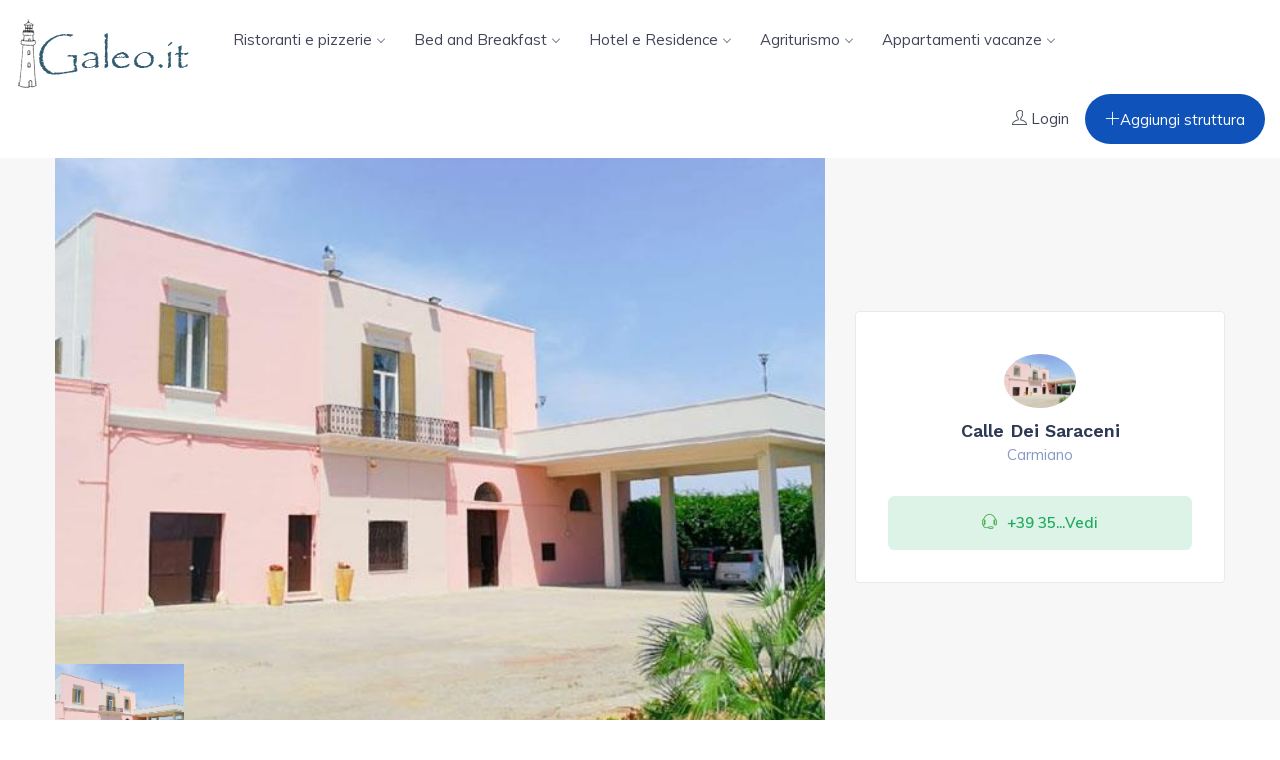

--- FILE ---
content_type: text/html; charset=utf-8
request_url: https://www.galeo.it/bed-and-breakfast/carmiano/calle-dei-saraceni.aspx
body_size: 31660
content:


<!DOCTYPE html>
<html>
<head><meta http-equiv="Content-Type" content="text/html; charset=utf-8" /><meta name="viewport" content="width=device-width, initial-scale=1.0, minimum-scale=1.0, maximum-scale=1.0, user-scalable=no" /><title>
	Calle Dei Saraceni a Carmiano | Galeo.it
</title><link href="/assets/css/styles.css?v=7" rel="stylesheet" /><link href="/assets/css/colors.css" rel="stylesheet" />
    <!-- Contatore visite -->
    
    <!-- Google tag (gtag.js) -->
    <script async src="https://www.googletagmanager.com/gtag/js?id=G-Q2NJKD8KDN"></script>
    <script>
        window.dataLayer = window.dataLayer || [];
        function gtag() { dataLayer.push(arguments); }
        gtag('js', new Date());

        gtag('config', 'G-Q2NJKD8KDN');
    </script>

    
    <!-- fine contatore visite -->
    
    <link rel="canonical" href="https://www.galeo.it/bed-and-breakfast/carmiano/calle-dei-saraceni.aspx" />
</head>
<body class="darkblue-skin">
    <form method="post" action="./calle-dei-saraceni.aspx" id="form1">
<div class="aspNetHidden">
<input type="hidden" name="__VIEWSTATE" id="__VIEWSTATE" value="4sRgLDmevPZFxLSJKlBbB61SnUnBB5QtGsX64NF/BgJLH3kimNFJCVe2wzdz8R/8gGcAYWEG+2ZiKLtt7AkIje7VNy4k3eAGq89ddSWrBSxpmnZgQzQ/EBnhxTDD/TP4lQLc5TXj2EZ9jgb+B9+xqNMVgauOuTIxE/AInQjn6pNL77w7HzL2Lwp6XQj6ahQwG/XrdCP0weZZyhN8+TDjtjuVL0gaBBPtfp2xnwR6Dz+mK9h3oz7driueaS6QPM9oYfRhUMAbBZIR0HMOu4oDI2CrwlnlnBNSkLNMdSCy75AYbJ2Jch5/hj5sv+/sEBPF4c03F5LWnX0OyQoruPzaDPH2MidKV5kcDdxj9Is1rLUuRjfKaPHokfJ0dXptbjAAvAB52vgjggkkA/vsZyVia0RTA02l1p9GcKD/YEtjXTZJQDBxuY945OpQrYrSxOVd4FXEn2LoKc08F6wdheCp/+GBb9hoxmUp6A5sw+oPFP3NcDwdNIt10MCg91pOGDSkz7yKEue/6k3rdehzw0hi3f8aUq+5RJGCm8VuGDo2CM8hjLqjkL7Dk7MQlRr7FvSK0MMsPVUfjPXOHPEgtYr5uLedep2faKgYY8yLvntyUGu233wNZU3vsaXtan9z5qMw74e/Bl/KZTH8ZSRt8TCr/mFZ6w7FN3OOlY0L81Ni0/+FQHNH2s19ndQFM6JB+yE4mcTRTd241EJ4eMjw8zwXUaLYoAoYkiwbLcj8qADC2Z0SjEu8i5uj7CZ9wyGGE2HdKVgXxW7GR8BfdunitDdN/iN26eXjBw/wNY6alkjjN+p9lK1a1RK3AfJiYJdkXirwSPMDODqkkU08q5+ekYNRlSABSSJMrMfObE1TxftG4zxNhzzgJ4G9tUwoWvER7YedsH8SXqcI92KNFvjcBQUHSKTNcvtZtrHs6mqlpSDB9Wsmm8l64P3PCEWH4vpH3Evxd8vJNwdLehTs8NYzA/RsZw3osIpoQrD8OeHiyE1AtlgJyaychUbXXQc2Q449Kv1TuSx6aKznn7lNd6Lg12pZ6kthGCjGbdWtX/2oNfWOUr1XNslUO50fiTMvFGKlu0JNQiL5J/S3tjl1RRYILHA18d5HVUnx2H7ohBUka7Dk0RuPm/KLnkhzQwzexd+xCfgGebKj0Ii+yxWOLi7VhD0Ndm5TfXpEefc8Yx6N+2LAz3JAYiFo3/GCzK1+uR+rXSqrhW8Z1ObOuynVX9si9VHPlDhAXzcP+6kWnvk1BkVO/lDPYVCLBmQzVxFFj52H3AEheoH5M5SpwMcDgNahs5d2NqfImvOI20h1aqfJM9YUm19+36nprmtcT4ClAqlXqblMHz6VkHJEUtZCLXoaY78h4So1UoQuAzsptxyHVR10S+oIr8Dr6KCkGurhWkL3cx0PFA9Rf/W5VjWIztIeFMye7BTp/N2uz7Sc3//znmsyrMGljClxM0lhTnjWNUxpz/55OhPccRgNxpfR50KdjMqaQs5VRWI0y1BslggEWa8gBwee6n1fsPPUEa+W94aCgoR+b0mLs2ACmfh2Mhc7f7dMSSNr4ep/lDJnI4hgsnTy2HivGrNO47/l2SaJbV8s1rlIqny051SqAKuwjIXTSKScMLWCjNAaQ2HsBEQhaRA1tOSoV2s3xf1a33qZWPxCJY3QIWpHvXpO0+bzAr84PbME8eABiZ8SYhYBHVe/x1kOsh5DeNqMqTIzSUJFGz8KARMpPcHZnC4vrwvw99hDDQyOxKTCNmzVU7bJHyNt1e6MKpzwLEvxf285SQLBLKrtlQmz8BsfLiZXtI+WR8qrE8jggj54X9HtAprOTl/uOsRdbct1ncoJtTf+xHCiv6rSMsGP5b5j28Rn+1kSRE/u3KwFJ2kPIX8L76CNM3EZmbHGslp+VgSumTlGxBZeaAz4e/j2ZYMt6wreba/[base64]/2Ati7gPHYqYPU8xYotR9MuxouAzlicwPaA+C2dtGnAzjlTssIFG3YPL3wj145CWcq2e3SJGCsag6oXMAb5xeBalq671lhA82BV5eq/n6mG/zqR3ngUEp4Wnvp4Z3nRmo+klknUZS7SAEpDwcNwKIirewfexrXtZe58PM+ioIsmCb2JrECIBJh0Gb3ZJEiw6f4ZGTxbpXEC0K1Ge4ZKe2Urz8yN2ZdVU/ofbZDYYWVfAgleboECKyINNbnN7/0ByUv4mLaUBEVYvHVn7kNd5atarzHhQ3bNGvc0qEgHOP8Cgxv/gttD/B56B/noLvz8RIA7KBqS12EffYqpEmkYVSa6QESXUsjfIHIGKYmH+MIfO0b7TMirqLMSt0RByYn8q0C84PnY9ld33lR1X4650dPFqE3+OQdyiXgc9YklrN3AuTzUkVCINs+dntJ/grXm837MF5ahNNzO8N1ZdDgHH/+YedHQT5/i4/3SiV3wiOB7KPysX4ydfwU5InoPnWsW9i6n4hDLX/NgziluIG2UM+sIoIhtf4fvvtdlLTlOq9uM9wVVJnfrW+Ajcfyw5nvTSz7ML2cKJVAFAOJLCIIDypVIBllvpsOBWNNV4cbkh/rBzjRO7CyX/1Hn2vl/8g4uiOLdcs9/aErbe31HgpcbXOH5hpXbqSdYdXllvTusHfGqE7TZSkJlbcXs1jngPFw4u658f9rYx5Hl16XiQWdYtQHNrtbwwncmsWII3sNXPUbUjq9zTgXdE71GBKSL+8IMmXmnxMMrxcuoeKeqoYa3CbrQOa6T68tbk3HSFsJPB8/QmmR1smP0aG2nD2SIouoO38zz2X9hZRw2pH06YMekM0bbf5FDLPXpc+Y5tHKdHPu9o/ujfYWXdH9bJQFnFuIct2fo/dnNcC29FMOysZZkd9hwdxrM1KJ77Oe8NXbSW9TrXHBPJZDL+Euhl4AetaYSb2HKhaDdEBAXOj8t84lYZ/BT1R7VIhqQGesPnusF/O/hTF0GQcWYbkVJ5vIGSDeerA4E23TASu6h9FcXOXh1NJy/F6BrL7WRTrcQj5ZKJCi478gt6pX/k4q/0xnaBPft1Qji6yPfjEyVq7YVybqHKjJ8UwAHiSyDDLvmXtV+31DigZPcAtzHDVIrmhI4oAnK09gtuLvd5tE4HEXxsM0q0tGS9BOzUsHn8yb1Vju7vo5x4knwFHbwpoG4fx1jUSFguB/infuIAIEq0dbKDIWyQBw8sC/qDrCfJoKcrFbJSPSHRFMbjmKY8yASrjhba+LvsVkS8FekDzGSVA+mMNnNfvnKcGNWBay1ioS8z/M6zL+coDCPXTtTEfkHdnAeDDhCPZGGSgDr8S6/6Ky3eTksikWDC+HsbEPVOz5Z3bUfdyU0BHuHChEj9SmvpjMC26si92pN3fkOZd0GZCfYttVgAgaC6UlN3kJX07X2wYGLXy0c/gWBnrYGbgVDtV4sOIjp2Wetk5isvp+wcoXDp0L42pUi/bwzjOREjjbBH3R8hePXJL/SRsc6V5WZdRGqLPPsQjjmntE+X6aPv9qeqPiGMEYFRwQUwufY67patmJTxt1QsY/MUv8VDwPFDPP2B8CCS3GXjORsPiLQMX6iRwgmKyuHBw9BsiLHkeF+CL8n4X8G8JpVakakYzV3cfuYcFzfg/[base64]/qP3reWy3jRKg7RXrgTfvwhNegACVHICt8/iU0mvwT1UhzSTPnQ8jeeFBCZn9LPEFx80lFkZptX1PnMIfB36Dnp0ns4EVvKkb+AqDW/ywAhHW25KcKMyEJmIPxCjKxkEUytDQT/6v7cC4wRjhaVr1BeECYNHYEaCpiMaIbSGUyDAVY5M5aggpht0b4MWXY99INqlfOYt2XFjuqBCpxnfcJnGI9wBacJ1JeOmHPUG7cZ/gZZn6uARwzB9W1vWQy8nyo4ZxIUN7EKW/COaB/MgEm9pK6yzqphfnGZHe4kAt+u5QM3AvQ5FOpeYrmKDAzQ0lYGqH6qO+93BbJmU1ZPjXVmqHhoBipu0ipN4FvoXOyZtQ0FhHu2ZbM4C0md+TnuatcjiDXHLA1eLFAigXt059onsNajU70kKlSs5MI5FuOgKn6paAAwRGeuJ8u3NTfrxRCNev+3KUcZcetrSuf6Rc/[base64]/nPanhixBnwXpDORWWckwi8jtfA9Aw/rWiZMRrzS8w4ASdyGMbVfCF0mcbwzU2jZl8SYVsxSgFXPXZaPMogjchpfjRkdPV/82BsZTEONS3ahDTDwDo8pXaZcrkcPfxkioOgMAV77HuAnRCNBt5JXfZJfntAthmtgqWYf1ExHdzfpw/n5K/mKu+Uh849RdI0eerx46iv9zc4O2K/SSsv4ixoW5lS20/0X99XeZHyAHsH4qXXVs+j1IMbj5fNw7MXnACNhB1zQRPsNKM1SyUcImzqfEWyzyK9ekVrMwLY6qhX23smbt9vp9wlcFBFKXhUO9kZPOV30G8wejipy2+RuB7kvXt7zrM2MxX0c1S6izqmOjGe9kOs2uQ05EZhmQmTU8GvNI49l3XrpPg9iP6cgKdyz1WA5axzik/LRoUgxX0cf3EnBxP11dIUg0SfbmeJCRBnHKWUansyhqLs2f/z04vg/DixBud76J1Zkf9P0VB3VaHypXgW5uuuwidyOZHmMQlgiluNhmrwnr8Y0ueW0RlItmqYV5MldPcp82aEntluy94nvSI4TlMjMcG2H0uKT9pElKA27ybM1LUu28ASg2eRnOln05vkJeSxPU1bRTDNGtyEXZ+x0hb/[base64]/HW+a4qFaJnvGCS4I06wcDcg/UXtVCj02B6wRXt7HZgeEhGREpjZJhvrrOLeIvjxwXxWfwbVd/HpXAkBTC6DBxd0nrVMp3K5lznTujtWalR7cjVCy3SwsagSiNi+cg1NOS2yF20GYEqJaVrRb+a0YALFtL/e8ZswjsPQQjuAhs9rjLICj6r08X+BaYIR1Y60n9tzd3XdlfOrbOMwDUK42gWbd7nANRSoAwL5WdXWNk1GC02PqL3y46qawFMc5H/q5HdIlo6zaX3GIrNnGK/INPuVWB0FkgG/RD/m4/kS+Vf2cxcogeVk/tRwc4L1FMp1oV8RqFKcJ4l7cwUn6pdD/ZxZOb5886DWJeJunH1tkOBn/IQCBqaMoyGdh3eGx/H83SWA7wY9M5Qw4X9a2mIRaijUkQTY/QKpEmv1ItX8j76O8xsyxZQCl9NpqiFSwEjczWypxhy1Jcjoc0lfEQX3uw//aw/CXFtVcXI3GsQI/eKbE7gKNGSN4A39dyQ0uTpoeUZkW1HMROB9kK7Dw6Vx+UHrW2vfjhCzmgc5BwwqmWITOYoVyMsYoa5iq8xu6SkbWDOhrgf/KbZ9SutYoccZd4Nh2ePjN7ZfZsy8lI/bn37t0yRIU47K9PfOXEmyj6n/7HGO+UfwASD4zeqO7f3N1naDhCUpdJYVwcUqMLKxN5dT8+8es2csEs3RXY3FivhtXD/BU9oEzjc2xCE3lHXPY4qCHuVMaKF/7rttfJfhNPShnnWZEsQw7x3t8agvyM8ptjjsH/YspbLh2ooPY5LBtXr12A5pOyLhX4giPIgQHtoil9ovKCvfw/wDoosLNj1PGLpNIpuav4RXXdb11sq+Pl8iXDr9gaK0gyzLxZxdGDZ5D9ObsZFXSVN3Yni5FPBwwXRsbWHaCcGoz3dq/p6YIOt1IclSyrYCLt/3Xwe6iRnTwReC3Pum2HkkI3VSXvsDvtigHMfn780fEq97TIr6584PJRi7l/aD8M7QG/fKLbEUnhKFOcFPMe2zrWOKmbl+knhDHtlw4oklnggUY1Qi7dotW5Ldrx0v3LhJJcoOEuzpWdkd6ScstIgQ/sbTqxwcLKMHR9rtitBpqXnKwiVzWHPmHV+IX/A/CT/J9yRcnd/fWImek2AFe+gzp2EB26F9q492mJ+P3moOrb5Tzs0q+sUw/u3ASH9SIEfT6aKW+DJhppMOnsVUt5dSDWsfNxAAexmSb7lDByuhPoA4geZkXCoFrrOdXFhRFoNksYOZK9IT6sBqvTeTdW33RYu4ft5FVe1BB955OvKr4/3EngS2dtdy/LCRsm2OFww+belJb+zWVYQuMGib/aZt7DEpaIhz3DTgtCNEEdCEpSQYs6clrcCqLi2PxrdnSpPxknX3OLKK6JYuEL9rMPcILsMeI+Z8z62RbEYY+wxOYT6oZB7gwxXy/d0rRNDgkGB98uFVP3MzStjkpZdWu773g6ON5F2aUSQChOixwUcpsh8TEMuCdxHskAfuKJCoJEcNk9TvTs2/1osWAZPhEye3BAJTJ+eTavYdMZy0kzkO1mdRIQ8uHkB81bt/hbfUSZEw/Zj0cG2eQCU/P5Zhs624lpGaT6y3UHjfxJYiyJ+m16SR2uYEGlZtuuDNDvZocCKaVcxmcu2aVLt1U/eyQnch3BEVE8XdvZQ2kEup/LlUWlf8q+d+q0U3EXFiijTQPDCPD5Z4Q51AXC7FsadpF4JbYIpSH4t/8YeEGGFK3swHMY43Hexg8BPfj0rpiypxm41FRZKXXTxv41g6WRkH/Bp2pnotSfKdYmSSneRn6fpPKN2AB+6YGU6e4+4GeasyVwCNVIoT8mav5R2FihXi/RKXfEGFmTGmnGjxcHrtPZVfFBrWh9Hvad2TiAxe9VLHS4Aus6dHH+Jia9e5ve0k+SIZqESYgvsY7SwqkjzdLmsfnkgRWpTK8eczx3YlRyQ3Twd1d7o3FhJbfTNeG7uIvV63fe5D54UhD81fZCChqeCNNn4HtYMhDds3SR7YBtxmDyU/yUuuwmeRmNShg4zuF9MyY4ec9pROKdxO223bpnBKXUNB+3Ytice2M9uuEHEd/6uPIndMrJoxtpzN7L7eL9wOy/BY0uii9Lb7CmrAJVbTh9PnPsew39tJ9goaWXaWFBWsG6GrcpjfvlOfA1QGF58DFlhjC2WZVu70eBHAH4qDBybYwGsrJBgeJFEt2nDbmn08kTfrnhNoC/[base64]/4do2a5pPNvrET+jibVQgNZJGt5lb8xd61D8ney2Swsakp/WtnWDAyw64MslZfhnNSCrmkSmfDT3h6mzGlnHOy0deIAZJzXKZ77Ty1AovvEDv8dJgQBmDbBGeVc3LTXI4SlPvONTIGYvknsEa1bAqgu7X9jAJ0zPjWcoja7Q2kmfSP5WipdAuojiVoqQS318OerVbL3vu2jns8uJQD2aRoLmX3PPa4ju3nwm5+enYt/JM3n0uSPZ8Ucs2uH968O0nMKnXq1fSMeaHrewxtJ/OBiIUSL4UiHOhOReLF0cWWoow==" />
</div>

<div class="aspNetHidden">

	<input type="hidden" name="__VIEWSTATEGENERATOR" id="__VIEWSTATEGENERATOR" value="2A195DDE" />
</div>
        <div class="preloader"></div>
        <div id="main-wrapper">
            <!-- Start Navigation -->
            <div class="header header-light">
                <div class="container-fluid">
                    <nav id="navigation" class="navigation navigation-landscape">
                        <div class="nav-header">
                            <a class="nav-brand" href="/">
                                <img src="/assets/images/logo_galeo.png" class="logo" alt="" />
                            </a>
                            <div class="nav-toggle"></div>
                        </div>
                        <div class="nav-menus-wrapper" style="transition-property: none;">
                            <ul class="nav-menu">
<li><a href="#">Ristoranti e pizzerie<span class="submenu-indicator"></span></a>
<ul class="nav-dropdown nav-submenu" style="display: none;">
<li><a href="/ristoranti-e-pizzerie/santa-cesarea-terme.aspx">Santa Cesarea Terme</a></li>
<li><a href="/ristoranti-e-pizzerie/tricase.aspx">Tricase</a></li>
<li><a href="/ristoranti-e-pizzerie/cutrofiano.aspx">Cutrofiano</a></li>
<li><a href="/ristoranti-e-pizzerie/aradeo.aspx">Aradeo</a></li>
<li><a href="/ristoranti-e-pizzerie/botrugno.aspx">Botrugno</a></li>
<li><a href="/categoria/ristoranti-e-pizzerie.aspx">In tutti i paesi</a></li>
</ul>
</li>
<li><a href="#">Bed and Breakfast<span class="submenu-indicator"></span></a>
<ul class="nav-dropdown nav-submenu" style="display: none;">
<li><a href="/bed-and-breakfast/trepuzzi.aspx">Trepuzzi</a></li>
<li><a href="/bed-and-breakfast/diso.aspx">Diso</a></li>
<li><a href="/bed-and-breakfast/spongano.aspx">Spongano</a></li>
<li><a href="/bed-and-breakfast/ugento.aspx">Ugento</a></li>
<li><a href="/bed-and-breakfast/lecce.aspx">Lecce</a></li>
<li><a href="/categoria/bed-and-breakfast.aspx">In tutti i paesi</a></li>
</ul>
</li>
<li><a href="#">Hotel e Residence<span class="submenu-indicator"></span></a>
<ul class="nav-dropdown nav-submenu" style="display: none;">
<li><a href="/hotel-e-residence/racale.aspx">Racale</a></li>
<li><a href="/hotel-e-residence/lecce.aspx">Lecce</a></li>
<li><a href="/hotel-e-residence/squinzano.aspx">Squinzano</a></li>
<li><a href="/hotel-e-residence/maglie.aspx">Maglie</a></li>
<li><a href="/hotel-e-residence/nardo.aspx">Nardo'</a></li>
<li><a href="/categoria/hotel-e-residence.aspx">In tutti i paesi</a></li>
</ul>
</li>
<li><a href="#">Agriturismo<span class="submenu-indicator"></span></a>
<ul class="nav-dropdown nav-submenu" style="display: none;">
<li><a href="/agriturismo/spongano.aspx">Spongano</a></li>
<li><a href="/agriturismo/otranto.aspx">Otranto</a></li>
<li><a href="/agriturismo/lecce.aspx">Lecce</a></li>
<li><a href="/agriturismo/salve.aspx">Salve</a></li>
<li><a href="/agriturismo/gallipoli.aspx">Gallipoli</a></li>
<li><a href="/categoria/agriturismo.aspx">In tutti i paesi</a></li>
</ul>
</li>
<li><a href="#">Appartamenti vacanze<span class="submenu-indicator"></span></a>
<ul class="nav-dropdown nav-submenu" style="display: none;">
<li><a href="/appartamenti-vacanze/trepuzzi.aspx">Trepuzzi</a></li>
<li><a href="/appartamenti-vacanze/matino.aspx">Matino</a></li>
<li><a href="/appartamenti-vacanze/carpignano-salentino.aspx">Carpignano Salentino</a></li>
<li><a href="/appartamenti-vacanze/cursi.aspx">Cursi</a></li>
<li><a href="/appartamenti-vacanze/giurdignano.aspx">Giurdignano</a></li>
<li><a href="/categoria/appartamenti-vacanze.aspx">In tutti i paesi</a></li>
</ul>
</li>
</ul>

                            <ul class="nav-menu nav-menu-social align-to-right">

                                <li>
                                    <a href="/login.aspx">
                                        <i class="ti-user mr-1"></i><span class="dn-lg">Login</span>
                                    </a>
                                </li>
                                <li class="add-listing theme-bg">
                                    <a href="/servizi/inserimento_struttura.aspx">
                                        <i class="ti-plus"></i>Aggiungi struttura
                                    </a>
                                </li>
                            </ul>
                        </div>
                    </nav>
                </div>
            </div>
            <!-- End Navigation -->
            <div class="clearfix"></div>


            

    <!-- ============================ Property Detail Start ================================== -->
    
            <section id="ContentPlaceHolder1_StudentsDetailsView_SectionFoto" class="gray p-0">
                <div class="container">
                    <div class="row align-items-center">

                        <div class="col-lg-8 col-md-7 col-sm-12">
                            <div class="property3-slide single-advance-property">

                                <div class="slider-for">
                                    
                                            <a href="/public/635/Calle-dei-saraceni.jpg" class="item-slick">
                                                <img src="/public/635/Calle-dei-saraceni.jpg"
                                                    alt="Calle Dei Saraceni">
                                            </a>
                                        

                                </div>
                                <div class="slider-nav style-2">
                                    
                                            <div class="item-slick">
                                                <img src="/public/635/Calle-dei-saraceni.jpg"
                                                    alt="Calle Dei Saraceni">
                                            </div>
                                        
                                </div>

                            </div>
                        </div>

                        <div class="col-lg-4 col-md-5 col-sm-12">

                            <!-- Agent Detail -->
                            <div class="agent-_blocks_wrap mb-4">
                                <div class="agent-_blocks_title">
                                    <div class="agent-_blocks_thumb">
                                        <img src="/public/635/Calle-dei-saraceni.jpg" alt="Calle Dei Saraceni">
                                    </div>
                                    <div class="agent-_blocks_caption">
                                        <h4><a href="#">Calle Dei Saraceni</a></h4>
                                        <span class="approved-agent">Carmiano</span>
                                    </div>
                                    <div class="clearfix"></div>
                                </div>
                                


                                <span id="number" class="style-2" data-last="+39 351 800 2161">
                                    <span><i class="ti-headphone-alt"></i><a class="see">+39 35...Vedi</a></span>
                                </span>

                            </div>

                        </div>

                    </div>
                </div>
            </section>
            <section>
                <div class="container">
                    <div class="row">

                        <!-- property main detail -->
                        <div class="col-lg-8 col-md-12 col-sm-12">

                            <div class="property_lexible-1 mb-4">
                                <div class="pr-price-into flex-1">
                                    <h1>Calle Dei Saraceni</h1>
                                    <span><i class="lni-map-marker"></i> Via T. Provenzano - Carmiano</span>
                                </div>
                                
                            </div>

                            <!-- Single Block Wrap -->
                            <div class="property_block_wrap">

                                <div class="property_block_wrap_header">
                                    <h4 class="property_block_title">Descrizione</h4>
                                </div>

                                <div class="block-body">
                                    <p>Una splendida location immersa nel verde dove poter soggiornare in pieno relax . Tutte le nostre stanze sono dotate di mini frigo, zanzariera, tv 43 pollici e climatizzatore. Wi fi e parcheggio sono gratuiti per tutti i nostri ospiti.
La location è stata appena ristrutturata e si trova a soli 10 km da Lecce e 19 km da Porto Cesareo. Mettiamo a disposizione delle nuovissime biciclette e il barbecue per una grigliata nella nostra pineta. </p>
                                </div>

                            </div>

                            <!-- Single Block Wrap -->
                            

                            <!-- Single Block Wrap -->
                            <div class="property_block_wrap">

                                <div class="property_block_wrap_header">
                                    <h4 class="property_block_title">Mappa</h4>
                                </div>

                                <div class="block-body">
                                    <div class="map-container">
                                        <div id="singleMap" data-latitude="40.3488134" data-longitude="18.0348857" data-maptitle="Calle Dei Saraceni"></div>
                                    </div>

                                </div>

                            </div>

                            <!-- Single Block Wrap -->
                            


                            <!-- Single Write a Review -->
                            
                        </div>

                        <!-- property Sidebar -->
                        <div class="col-lg-4 col-md-12 col-sm-12">
                            <div class="property-sidebar">

                                <!-- Altre strutture nel paese -->
                                

<div class="sidebar-widgets">
    <h4> Altro a Carmiano</h4>									
	<div class="sidebar_featured_property">
        
				<!-- List Sibar Property -->
				<div class="sides_list_property">
					<div class="sides_list_property_thumb">
						<img src='/public/636/monaci-la-murra.jpg' class="img-fluid" title='Tenuta Monaci La Murra' />
					</div>
					<div class="sides_list_property_detail">
                        <h4><a href="/bed-and-breakfast/carmiano/tenuta-monaci-la-murra.aspx">Tenuta Monaci La Murra</a></h4>
						
						<span><i class="ti-location-pin"></i>Strada Comunale per Monteroni</span>
						<div class="lists_property_price">
							<div class="lists_property_types">
								<div class="property_types_vlix">Bed and Breakfast</div>
							</div>
						</div>
					</div>
				</div>

            
				<!-- List Sibar Property -->
				<div class="sides_list_property">
					<div class="sides_list_property_thumb">
						<img src='/public/13/giardino-scozzi.jpg' class="img-fluid" title='Giardino Scozzi' />
					</div>
					<div class="sides_list_property_detail">
                        <h4><a href="/ristoranti/carmiano/giardino-scozzi.aspx">Giardino Scozzi</a></h4>
						
						<span><i class="ti-location-pin"></i>SP 121</span>
						<div class="lists_property_price">
							<div class="lists_property_types">
								<div class="property_types_vlix">Ristoranti</div>
							</div>
						</div>
					</div>
				</div>

            
				<!-- List Sibar Property -->
				<div class="sides_list_property">
					<div class="sides_list_property_thumb">
						<img src='/public/516/227217134.jpg' class="img-fluid" title='Donna Michelina' />
					</div>
					<div class="sides_list_property_detail">
                        <h4><a href="/bed-and-breakfast/carmiano/donna-michelina.aspx">Donna Michelina</a></h4>
						
						<span><i class="ti-location-pin"></i>Via Antonio Miglietta, 57</span>
						<div class="lists_property_price">
							<div class="lists_property_types">
								<div class="property_types_vlix">Bed and Breakfast</div>
							</div>
						</div>
					</div>
				</div>

            
				<!-- List Sibar Property -->
				<div class="sides_list_property">
					<div class="sides_list_property_thumb">
						<img src='/public/634/Il-pozzo-casale.jpg' class="img-fluid" title='Il Pozzo Casale' />
					</div>
					<div class="sides_list_property_detail">
                        <h4><a href="/appartamenti-vacanze/carmiano/il-pozzo-casale.aspx">Il Pozzo Casale</a></h4>
						
						<span><i class="ti-location-pin"></i>Via Pozzo Casale</span>
						<div class="lists_property_price">
							<div class="lists_property_types">
								<div class="property_types_vlix">Appartamenti vacanze</div>
							</div>
						</div>
					</div>
				</div>

            
				<!-- List Sibar Property -->
				<div class="sides_list_property">
					<div class="sides_list_property_thumb">
						<img src='/public/633/beb-italia.jpg' class="img-fluid" title='B&b Italia' />
					</div>
					<div class="sides_list_property_detail">
                        <h4><a href="/bed-and-breakfast/carmiano/b-b-italia.aspx">B&b Italia</a></h4>
						
						<span><i class="ti-location-pin"></i>Strada numero 10, 21</span>
						<div class="lists_property_price">
							<div class="lists_property_types">
								<div class="property_types_vlix">Bed and Breakfast</div>
							</div>
						</div>
					</div>
				</div>

            
	</div>
</div>


                                <!-- Find New Property -->
                                <div class="sidebar-widgets">

                                    <h4>Pubblicità</h4>
                                    <div class="row">
                                        <div class="col-12" style="width:100%">
                                            <script async src="https://pagead2.googlesyndication.com/pagead/js/adsbygoogle.js?client=ca-pub-9521744558711461"
                                                crossorigin="anonymous"></script>
                                            <!-- Galeo 2023 -->
                                            <ins class="adsbygoogle"
                                                style="display: block"
                                                data-ad-client="ca-pub-9521744558711461"
                                                data-ad-slot="5031954610"
                                                data-ad-format="auto"
                                                data-full-width-responsive="true"></ins>
                                            <script>
                                                (adsbygoogle = window.adsbygoogle || []).push({});
                                            </script>
                                        </div>
                                    </div>
                                </div>
                            </div>
                        </div>

                    </div>
                </div>
            </section>


        
    <!-- ============================ Property Detail End ================================== -->

    <!-- ============================ Call To Action ================================== -->
    
    <!-- ============================ Call To Action End ================================== -->




            <!-- ============================ Footer Start ================================== -->
            <footer class="dark-footer skin-dark-footer">
                <div>
                    <div class="container">
                        <div class="row">

                            <div class="col-lg-3 col-md-3">
                                <div class="footer_widget">
                                    <img src="/assets/images/logo_galeo.png" class="img-footer" alt="" />
                                    <div class="footer-add">
                                        <p>Galeo.it, nato nel 2001 è uno tra i primi portali web sul salento (provincia di Lecce).</p>
                                        <p>Versione web: 7.0.256</p>
                                    </div>

                                </div>
                            </div>
                            <div class="col-lg-2 col-md-2">
                                <div class="footer_widget">
                                    <h4 class="widget_title">Scopri</h4>
                                    <ul class="footer-menu">
                                        <li><a href="/utenti">Area utenti</a></li>
                                        <li><a href="/cookie.aspx">Cookies</a></li>
                                        <li><a href="/sitemap.aspx">Mappa del sito</a></li>
                                    </ul>
                                </div>
                            </div>

                            <div class="col-lg-2 col-md-2">
                                <div class="footer_widget">
                                    <h4 class="widget_title">Tra i comuni</h4>
                                    <ul class="footer-menu">
<li><a href="/comuni/salice-salentino.aspx">Salice salentino</a></li>
<li><a href="/comuni/san-pietro-in-lama.aspx">San Pietro in lama</a></li>
<li><a href="/comuni/melissano.aspx">Melissano</a></li>
<li><a href="/comuni/casarano.aspx">Casarano</a></li>
<li><a href="/comuni/castro.aspx">Castro</a></li>
</ul>

                                </div>
                            </div>

                            <div class="col-lg-2 col-md-2">
                                <div class="footer_widget">
                                    <h4 class="widget_title">Tra le categorie</h4>
                                    <ul class="footer-menu">
<li><a href="/categoria/agriturismo.aspx">Agriturismo</a></li>
<li><a href="/categoria/stabilimenti-balneari.aspx">Stabilimenti balneari</a></li>
<li><a href="/categoria/villaggi-turistici.aspx">Villaggi turistici</a></li>
<li><a href="/categoria/alberghi.aspx">Alberghi</a></li>
<li><a href="/categoria/bed-and-breakfast.aspx">Bed and Breakfast</a></li>
</ul>

                                </div>
                            </div>

                            <div class="col-lg-3 col-md-3">
                                <div class="footer_widget">
                                    <h4 class="widget_title">Tra le strutture</h4>
                                    <ul class="footer-menu">
<li><a href="/ristoranti-e-pizzerie/squinzano/marenuesciu.aspx">Marenuesciu</a></li>
<li><a href="/bed-and-breakfast/uggiano-la-chiesa/b-b-casetta-manila.aspx">B&B Casetta Manila</a></li>
<li><a href="/hotel-e-residence/neviano/villa-vacanze-paradiso.aspx">Villa Vacanze Paradiso</a></li>
<li><a href="/stabilimenti-balneari/otranto/lido-dei-pini.aspx">Lido dei pini</a></li>
<li><a href="/bed-and-breakfast/giurdignano/aia-lucia.aspx">Aia Lucia</a></li>
</ul>

                                </div>
                            </div>

                        </div>
                    </div>
                </div>

                <div class="footer-bottom">
                    <div class="container">
                        <div class="row align-items-center">

                            <div class="col-lg-6 col-md-6">
                                <p class="mb-0">© 2001 - 2026 <a href="https://www.multimedialmente.net">Multimedialmente.Net</a> - V. 7.0.256</p>
                            </div>

                            <div class="col-lg-6 col-md-6 text-right">
                                <ul class="footer-bottom-social">
                                    <li><a href="https://www.facebook.com/galeoit/"><i class="ti-facebook"></i></a></li>
                                </ul>
                            </div>

                        </div>
                    </div>
                </div>
            </footer>
            <!-- ============================ Footer End ================================== -->

            <a id="back2Top" class="top-scroll" title="Back to top" href="#"><i class="ti-arrow-up"></i></a>
        </div>

        <script src="/assets/js/jquery.min.js"></script>
        <script src="/assets/js/popper.min.js"></script>
        <script src="/assets/js/bootstrap.min.js"></script>
        <script src="/assets/js/ion.rangeSlider.min.js"></script>
        <script src="/assets/js/select2.min.js"></script>
        <script src="/assets/js/jquery.magnific-popup.min.js"></script>
        <script src="/assets/js/slick.js"></script>
        <script src="/assets/js/slider-bg.js"></script>
        <script src="/assets/js/lightbox.js"></script>
        <script src="/assets/js/imagesloaded.js"></script>
        <script src="/assets/js/daterangepicker.js"></script>
        <script src="/assets/js/custom.js"></script>

        
    <!-- Map -->
    <script src="https://maps.google.com/maps/api/js?key=AIzaSyC97AVBehBTpFPiSXaZPs38HcSTUM_QH3I"></script>
    <script src="/assets/js/map.js"></script>
    <!-- Map -->
    <script src="https://maps.google.com/maps/api/js?key=AIzaSyC97AVBehBTpFPiSXaZPs38HcSTUM_QH3I"></script>
    <script src="/assets/js/map.js"></script>
    <script async src="https://pagead2.googlesyndication.com/pagead/js/adsbygoogle.js?client=ca-pub-9521744558711461"
        crossorigin="anonymous"></script>
    <script>
        (adsbygoogle = window.adsbygoogle || []).push({});
        //$(document).ready(function () {
        //    (adsbygoogle = window.adsbygoogle || []).push({});
        //});
    </script>

    </form>
</body>
</html>


--- FILE ---
content_type: text/html; charset=utf-8
request_url: https://www.google.com/recaptcha/api2/aframe
body_size: 266
content:
<!DOCTYPE HTML><html><head><meta http-equiv="content-type" content="text/html; charset=UTF-8"></head><body><script nonce="iBZfP3XLIclB46-DUwx1xA">/** Anti-fraud and anti-abuse applications only. See google.com/recaptcha */ try{var clients={'sodar':'https://pagead2.googlesyndication.com/pagead/sodar?'};window.addEventListener("message",function(a){try{if(a.source===window.parent){var b=JSON.parse(a.data);var c=clients[b['id']];if(c){var d=document.createElement('img');d.src=c+b['params']+'&rc='+(localStorage.getItem("rc::a")?sessionStorage.getItem("rc::b"):"");window.document.body.appendChild(d);sessionStorage.setItem("rc::e",parseInt(sessionStorage.getItem("rc::e")||0)+1);localStorage.setItem("rc::h",'1769772020288');}}}catch(b){}});window.parent.postMessage("_grecaptcha_ready", "*");}catch(b){}</script></body></html>

--- FILE ---
content_type: text/css
request_url: https://www.galeo.it/assets/css/colors.css
body_size: 5244
content:
/*===============================================
	All Colors Option 
================================================ */
.red-skin .btn-theme-2, .red-skin .top-header, .red-skin .packages_bottombody .btn-pricing,
.green-skin .btn-theme-2, .green-skin .top-header, .green-skin .packages_bottombody .btn-pricing,
.blue-skin .btn-theme-2, .blue-skin .top-header, .blue-skin .packages_bottombody .btn-pricing,
.yellow-skin .btn-theme-2, .yellow-skin .top-header, .yellow-skin .packages_bottombody .btn-pricing,
.darkblue-skin .btn-theme-2, .darkblue-skin .top-header, .darkblue-skin .packages_bottombody .btn-pricing,
.oceangreen-skin .btn-theme-2, .oceangreen-skin .top-header, .oceangreen-skin .packages_bottombody .btn-pricing,
.purple-skin .btn-theme-2, .purple-skin .top-header, .purple-skin .packages_bottombody .btn-pricing,
.goodred-skin .btn-theme-2, .goodred-skin .top-header, .goodred-skin .packages_bottombody .btn-pricing,
.goodgreen-skin .btn-theme-2, .goodgreen-skin .top-header, .goodgreen-skin .packages_bottombody .btn-pricing,
.blue2-skin .btn-theme-2, .blue2-skin .top-header, .blue2-skin .packages_bottombody .btn-pricing{ 
	background-color:#252c41;
	background:#252c41;
	border-color:#252c41;
}
.red-skin .hero_search h1, .green-skin .hero_search h1, .blue-skin .hero_search h1, .yellow-skin .hero_search h1, .darkblue-skin .hero_search h1,
.oceangreen-skin .hero_search h1,
.purple-skin .hero_search h1, .goodred-skin .hero_search h1, .goodgreen-skin .hero_search h1, .blue2-skin .hero_search h1{
	color:#252c41 !important;
}
/*-------------- Red Color Option --------------------*/
.red-skin .theme-bg,.red-skin .property_search_filter label:hover, .red-skin .property_search_filter label.active,
.red-skin li.login-attri.theme-log a,
.red-skin .range-slider .ui-slider .ui-slider-handle,
.red-skin .range-slider .ui-widget-header,
.red-skin .packages_bottombody .btn-pricing:hover, .red-skin .packages_bottombody .btn-pricing:focus
.red-skin .select2-container--default .select2-results__option--highlighted[aria-selected],
.red-skin .pagination li:first-child a,
.red-skin .btn.btn-theme,
.red-skin .btn.btn-theme:hover, .red-skin .btn.btn-theme:focus,
.red-skin .btn.search-btn,
.red-skin .btn-theme-2:hover, .red-skin .btn-theme-2:focus,
.red-skin .btn-outline-theme:hover, .red-skin .btn-outline-theme:focus,
.red-skin .btn.search-btn,
.red-skin .simple-search-wrap .pk-input-group .pk-subscribe-submit,
.red-skin .btn.search-btn-outline:hover, .red-skin .btn.search-btn-outline:focus,
.red-skin .single_property_style.property-1 .listing-detail-btn .more-btn,
.red-skin .home-slider-desc .read-more,
.red-skin .nav-tabs .nav-item.show .nav-link, .red-skin .nav-tabs .nav-link.active,
.red-skin .checkbox-custom:checked + .checkbox-custom-label:before,
.red-skin .radio-custom:checked + .radio-custom-label:before,
.red-skin .btn.pop-login,
.red-skin .single_widgets.widget_search form button,
.red-skin .single_widgets.widget_tags ul li a:hover, .red-skin .single_widgets.widget_tags ul li a:focus,
.red-skin .pagination>.active>a, .red-skin .pagination>.active>a:focus, .red-skin .pagination>.active>a:hover, .red-skin .pagination>.active>span, .red-skin .pagination>.active>span:focus, .red-skin .pagination>.active>span:hover, .red-skin .pagination>li>a:focus, .red-skin .pagination>li>a:hover{
	background-color:#D70040;
	background:#D70040;
}
 
.red-skin a.link:hover, .red-skin a.link:focus, .red-skin a:hover, a:focus,
.red-skin .theme-cl,
.red-skin .btn.btn-theme-light,
.red-skin .bl-continue,
.red-skin .header-dark-transparent.header-fixed .attributes li.submit-attri a,
.red-skin nav .menu li a.active,
.red-skin nav .menu li.dropdown.open > a,
.red-skin nav .menu .mg-menu li a i, .red-skin nav .menu li a:hover,
.red-skin .recommended .pr-value,
.red-skin .btn-outline-theme,
.red-skin .btn.search-btn-outline,
.red-skin .dw-proprty-info li,
.red-skin .ps-trep .ps-type,
.red-skin .dash_user_menues ul li.active a,
.red-skin span.mod-close,
.red-skin .blog-page .article_detail_wrapss blockquote .icon,
.red-skin .single_article_pagination .article_pagination_center_grid a,
.red-skin .blog-page .article_detail_wrapss .comment-area .all-comments article .comment-details .comment-meta .comment-left-meta .comment-date,
.red-skin .cn-info-icon i, .red-skin .client-info h5,
.red-skin .listing-card-info-price{
	color:#D70040;
}

.red-skin .pagination>.active>a, .red-skin .pagination>.active>a:focus, .red-skin .pagination>.active>a:hover, .red-skin .pagination>.active>span, .red-skin .pagination>.active>span:focus, .red-skin .pagination>.active>span:hover, .red-skin .pagination>li>a:focus, .red-skin .pagination>li>a:hover,
.red-skin .pagination li:first-child a,
.red-skin .range-slider .ui-slider .ui-slider-handle,
.red-skin .attributes li.submit-attri.theme-log a,
.red-skin .header-dark-transparent.header-fixed .attributes li.submit-attri a,
.red-skin .btn.btn-theme,
.red-skin .btn-theme-2:hover, .red-skin .btn-theme-2:focus,
.red-skin .btn.btn-theme:hover, .red-skin .btn.btn-theme:focus,
.red-skin .btn-outline-theme:hover, .red-skin .btn-outline-theme:focus,
.red-skin .btn-outline-theme,
.red-skin .simple-search-wrap .pk-input-group .pk-subscribe-submit,
.red-skin .btn.search-btn-outline,
.red-skin .btn.search-btn-outline:hover, .red-skin .btn.search-btn-outline:focus,
.red-skin .single_property_style.property-1 .listing-detail-btn .more-btn,
.red-skin .nav-tabs .nav-item.show .nav-link, .red-skin .nav-tabs .nav-link.active,
.red-skin .btn.pop-login,
.red-skin .single_widgets.widget_tags ul li a:hover, .red-skin .single_widgets.widget_tags ul li a:focus{
	border-color:#D70040;
}

.red-skin .nav-menu>.active>a, .red-skin .nav-menu>.focus>a, .red-skin .nav-menu>li:hover>a {
    color: #D70040 !important;
}
.red-skin .nav-menu>.active>a .submenu-indicator-chevron, .red-skin .nav-menu>.focus>a .submenu-indicator-chevron, .red-skin .nav-menu>li:hover>a .submenu-indicator-chevron {
    border-color: transparent #D70040 #D70040 transparent;
}
.red-skin .nav-dropdown>.focus>a .submenu-indicator-chevron,
.red-skin .nav-dropdown>li:hover>a .submenu-indicator-chevron {
    border-color: transparent #D70040 #D70040 transparent
}
.red-skin .btn-group .btn-secondary .nav-link.active, .red-skin .btn-group .btn-secondary .nav-link:hover, .red-skin .btn-group .btn-secondary .nav-link:focus {
    background-color: #D70040 !important;
}
.red-skin .btn-group .btn-secondary .nav-link.active, .red-skin .btn-group .btn-secondary .nav-link:hover, .red-skin .btn-group .btn-secondary .nav-link:focus {
    background-color: #D70040 !important;
}

.red-skin .nav-menu.nav-menu-social>li.add-listing a {
    color: #ffffff !important;
}
.red-skin .nav-dropdown>.focus>a, .red-skin .nav-dropdown>li:hover>a {
    color: #D70040;
}
.red-skin li.login-attri.theme-log a {
    box-shadow:0 8px 5px rgba(240, 44, 45, 0.2);
	-webkit-box-shadow:0 8px 5px rgba(240, 44, 45, 0.2);
}
.red-skin .btn.btn-theme-light, .red-skin .theme-bg-light{
	background:rgba(240, 44, 45, 0.1);
}

/*-------------- Green Color Option --------------------*/
.green-skin .theme-bg,.green-skin .property_search_filter label:hover, .green-skin .property_search_filter label.active,
.green-skin li.login-attri.theme-log a,
.green-skin .range-slider .ui-slider .ui-slider-handle,
.green-skin .range-slider .ui-widget-header,
.green-skin .packages_bottombody .btn-pricing:hover, .green-skin .packages_bottombody .btn-pricing:focus
.green-skin .select2-container--default .select2-results__option--highlighted[aria-selected],
.green-skin .pagination li:first-child a,
.green-skin .btn.btn-theme,
.green-skin .btn.btn-theme:hover, .green-skin .btn.btn-theme:focus,
.green-skin .btn.search-btn,
.green-skin .btn-theme-2:hover, .green-skin .btn-theme-2:focus,
.green-skin .btn-outline-theme:hover, .green-skin .btn-outline-theme:focus,
.green-skin .btn.search-btn,
.green-skin .simple-search-wrap .pk-input-group .pk-subscribe-submit,
.green-skin .btn.search-btn-outline:hover, .green-skin .btn.search-btn-outline:focus,
.green-skin .single_property_style.property-1 .listing-detail-btn .more-btn,
.green-skin .home-slider-desc .read-more,
.green-skin .nav-tabs .nav-item.show .nav-link, .green-skin .nav-tabs .nav-link.active,
.green-skin .checkbox-custom:checked + .checkbox-custom-label:before,
.green-skin .radio-custom:checked + .radio-custom-label:before,
.green-skin .btn.pop-login,
.green-skin .single_widgets.widget_search form button,
.green-skin .single_widgets.widget_tags ul li a:hover, .green-skin .single_widgets.widget_tags ul li a:focus,
.green-skin .pagination>.active>a, .green-skin .pagination>.active>a:focus, .green-skin .pagination>.active>a:hover, .green-skin .pagination>.active>span, .green-skin .pagination>.active>span:focus, .green-skin .pagination>.active>span:hover, .green-skin .pagination>li>a:focus, .green-skin .pagination>li>a:hover{
	background-color:#00b074;
	background:#00b074;
}
 
.green-skin a.link:hover, .green-skin a.link:focus, .green-skin a:hover, a:focus,
.green-skin .theme-cl,
.green-skin .btn.btn-theme-light,
.green-skin .bl-continue,
.green-skin .header-dark-transparent.header-fixed .attributes li.submit-attri a,
.green-skin nav .menu li a.active,
.green-skin nav .menu li.dropdown.open > a,
.green-skin nav .menu .mg-menu li a i, .green-skin nav .menu li a:hover,
.green-skin .recommended .pr-value,
.green-skin .btn-outline-theme,
.green-skin .attributes li.submit-attri.theme-log a,
.green-skin .btn.search-btn-outline,
.green-skin .dw-proprty-info li,
.green-skin .ps-trep .ps-type,
.green-skin .dash_user_menues ul li.active a,
.green-skin span.mod-close,
.green-skin .blog-page .article_detail_wrapss blockquote .icon,
.green-skin .single_article_pagination .article_pagination_center_grid a,
.green-skin .blog-page .article_detail_wrapss .comment-area .all-comments article .comment-details .comment-meta .comment-left-meta .comment-date,
.green-skin .cn-info-icon i, .green-skin .client-info h5,
.green-skin .listing-card-info-price{
	color:#00b074;
}

.green-skin .pagination>.active>a, .green-skin .pagination>.active>a:focus, .green-skin .pagination>.active>a:hover, .green-skin .pagination>.active>span, .green-skin .pagination>.active>span:focus, .green-skin .pagination>.active>span:hover, .green-skin .pagination>li>a:focus, .green-skin .pagination>li>a:hover,
.green-skin .pagination li:first-child a,
.green-skin .range-slider .ui-slider .ui-slider-handle,
.green-skin .attributes li.submit-attri.theme-log a,
.green-skin .header-dark-transparent.header-fixed .attributes li.submit-attri a,
.green-skin .btn.btn-theme,
.green-skin .btn-theme-2:hover, .green-skin .btn-theme-2:focus,
.green-skin .btn.btn-theme:hover, .green-skin .btn.btn-theme:focus,
.green-skin .btn-outline-theme:hover, .green-skin .btn-outline-theme:focus,
.green-skin .btn-outline-theme,
.green-skin .simple-search-wrap .pk-input-group .pk-subscribe-submit,
.green-skin .btn.search-btn-outline,
.green-skin .btn.search-btn-outline:hover, .green-skin .btn.search-btn-outline:focus,
.green-skin .single_property_style.property-1 .listing-detail-btn .more-btn,
.green-skin .nav-tabs .nav-item.show .nav-link, .green-skin .nav-tabs .nav-link.active,
.green-skin .btn.pop-login,
.green-skin .single_widgets.widget_tags ul li a:hover, .green-skin .single_widgets.widget_tags ul li a:focus{
	border-color:#00b074;
}
.green-skin .nav-menu>.active>a, .green-skin .nav-menu>.focus>a, .green-skin .nav-menu>li:hover>a {
    color: #00b074 !important;
}
.green-skin .nav-menu>.active>a .submenu-indicator-chevron, .green-skin .nav-menu>.focus>a .submenu-indicator-chevron, .green-skin .nav-menu>li:hover>a .submenu-indicator-chevron {
    border-color: transparent #00b074 #00b074 transparent;
}
.green-skin .nav-dropdown>.focus>a .submenu-indicator-chevron,
.green-skin .nav-dropdown>li:hover>a .submenu-indicator-chevron {
    border-color: transparent #00b074 #00b074 transparent
}
.green-skin .btn-group .btn-secondary .nav-link.active, .green-skin .btn-group .btn-secondary .nav-link:hover, .green-skin .btn-group .btn-secondary .nav-link:focus {
    background-color: #00b074 !important;
}
.green-skin .btn-group .btn-secondary .nav-link.active, .green-skin .btn-group .btn-secondary .nav-link:hover, .green-skin .btn-group .btn-secondary .nav-link:focus {
    background-color: #00b074 !important;
}
.green-skin .nav-dropdown>.focus>a, .green-skin .nav-dropdown>li:hover>a {
    color: #00b074;
}
.green-skin .nav-menu.nav-menu-social>li.add-listing a {
    color: #ffffff !important;
}
.green-skin li.login-attri.theme-log a {
    box-shadow:0 8px 5px rgba(0, 186, 116, 0.2);
	-webkit-box-shadow:0 8px 5px rgba(0, 186, 116,0.2);
}
.green-skin .btn.btn-theme-light, .green-skin .theme-bg-light{
	background:rgba(0, 186, 116, 0.1);
}
/*-------------- Blue Color Option --------------------*/
.blue-skin .theme-bg,.blue-skin .property_search_filter label:hover, .blue-skin .property_search_filter label.active,
.blue-skin li.login-attri.theme-log a,
.blue-skin .range-slider .ui-slider .ui-slider-handle,
.blue-skin .range-slider .ui-widget-header,
.blue-skin .packages_bottombody .btn-pricing:hover, .blue-skin .packages_bottombody .btn-pricing:focus
.blue-skin .select2-container--default .select2-results__option--highlighted[aria-selected],
.blue-skin .pagination li:first-child a,
.blue-skin .btn.btn-theme,
.blue-skin .btn.btn-theme:hover, .blue-skin .btn.btn-theme:focus,
.blue-skin .btn.search-btn,
.blue-skin .btn-theme-2:hover, .blue-skin .btn-theme-2:focus,
.blue-skin .btn-outline-theme:hover, .blue-skin .btn-outline-theme:focus,
.blue-skin .btn.search-btn,
.blue-skin .simple-search-wrap .pk-input-group .pk-subscribe-submit,
.blue-skin .btn.search-btn-outline:hover, .blue-skin .btn.search-btn-outline:focus,
.blue-skin .single_property_style.property-1 .listing-detail-btn .more-btn,
.blue-skin .home-slider-desc .read-more,
.blue-skin .nav-tabs .nav-item.show .nav-link, .blue-skin .nav-tabs .nav-link.active,
.blue-skin .checkbox-custom:checked + .checkbox-custom-label:before,
.blue-skin .radio-custom:checked + .radio-custom-label:before,
.blue-skin .btn.pop-login,
.blue-skin .single_widgets.widget_search form button,
.blue-skin .single_widgets.widget_tags ul li a:hover, .blue-skin .single_widgets.widget_tags ul li a:focus,
.blue-skin .pagination>.active>a, .blue-skin .pagination>.active>a:focus, .blue-skin .pagination>.active>a:hover, .blue-skin .pagination>.active>span, .blue-skin .pagination>.active>span:focus, .blue-skin .pagination>.active>span:hover, .blue-skin .pagination>li>a:focus, .blue-skin .pagination>li>a:hover{
	background-color:#0058f3;
	background:#0058f3;
}
 
.blue-skin a.link:hover, .blue-skin a.link:focus, .blue-skin a:hover, a:focus,
.blue-skin .theme-cl,
.blue-skin .btn.btn-theme-light,
.blue-skin .bl-continue,
.blue-skin .header-dark-transparent.header-fixed .attributes li.submit-attri a,
.blue-skin nav .menu li a.active,
.blue-skin nav .menu li.dropdown.open > a,
.blue-skin nav .menu .mg-menu li a i, .blue-skin nav .menu li a:hover,
.blue-skin .recommended .pr-value,
.blue-skin .btn-outline-theme,
.blue-skin .attributes li.submit-attri.theme-log a,
.blue-skin .btn.search-btn-outline,
.blue-skin .dw-proprty-info li,
.blue-skin .ps-trep .ps-type,
.blue-skin .dash_user_menues ul li.active a,
.blue-skin span.mod-close,
.blue-skin .blog-page .article_detail_wrapss blockquote .icon,
.blue-skin .single_article_pagination .article_pagination_center_grid a,
.blue-skin .blog-page .article_detail_wrapss .comment-area .all-comments article .comment-details .comment-meta .comment-left-meta .comment-date,
.blue-skin .cn-info-icon i, .blue-skin .client-info h5,
.blue-skin .listing-card-info-price{
	color:#0058f3;
}

.blue-skin .pagination>.active>a, .blue-skin .pagination>.active>a:focus, .blue-skin .pagination>.active>a:hover, .blue-skin .pagination>.active>span, .blue-skin .pagination>.active>span:focus, .blue-skin .pagination>.active>span:hover, .blue-skin .pagination>li>a:focus, .blue-skin .pagination>li>a:hover,
.blue-skin .pagination li:first-child a,
.blue-skin .range-slider .ui-slider .ui-slider-handle,
.blue-skin .attributes li.submit-attri.theme-log a,
.blue-skin .header-dark-transparent.header-fixed .attributes li.submit-attri a,
.blue-skin .btn.btn-theme,
.blue-skin .btn-theme-2:hover, .blue-skin .btn-theme-2:focus,
.blue-skin .btn.btn-theme:hover, .blue-skin .btn.btn-theme:focus,
.blue-skin .btn-outline-theme:hover, .blue-skin .btn-outline-theme:focus,
.blue-skin .btn-outline-theme,
.blue-skin .simple-search-wrap .pk-input-group .pk-subscribe-submit,
.blue-skin .btn.search-btn-outline,
.blue-skin .btn.search-btn-outline:hover, .blue-skin .btn.search-btn-outline:focus,
.blue-skin .single_property_style.property-1 .listing-detail-btn .more-btn,
.blue-skin .nav-tabs .nav-item.show .nav-link, .blue-skin .nav-tabs .nav-link.active,
.blue-skin .btn.pop-login,
.blue-skin .single_widgets.widget_tags ul li a:hover, .blue-skin .single_widgets.widget_tags ul li a:focus{
	border-color:#0058f3;
}
.blue-skin .nav-menu>.active>a, .blue-skin .nav-menu>.focus>a, .blue-skin .nav-menu>li:hover>a {
    color: #0058f3 !important;
}
.blue-skin .nav-menu>.active>a .submenu-indicator-chevron, .blue-skin .nav-menu>.focus>a .submenu-indicator-chevron, .blue-skin .nav-menu>li:hover>a .submenu-indicator-chevron {
    border-color: transparent #0058f3 #0058f3 transparent;
}
.blue-skin .nav-dropdown>.focus>a .submenu-indicator-chevron,
.blue-skin .nav-dropdown>li:hover>a .submenu-indicator-chevron {
    border-color: transparent #0058f3 #0058f3 transparent
}
.blue-skin .btn-group .btn-secondary .nav-link.active, .blue-skin .btn-group .btn-secondary .nav-link:hover, .blue-skin .btn-group .btn-secondary .nav-link:focus {
    background-color: #0058f3 !important;
}
.blue-skin .btn-group .btn-secondary .nav-link.active, .blue-skin .btn-group .btn-secondary .nav-link:hover, .blue-skin .btn-group .btn-secondary .nav-link:focus {
    background-color: #0058f3 !important;
}
.blue-skin .nav-dropdown>.focus>a, .blue-skin .nav-dropdown>li:hover>a {
    color: #0058f3;
}
.blue-skin .nav-menu.nav-menu-social>li.add-listing a {
    color: #ffffff !important;
}
.blue-skin li.login-attri.theme-log a {
    box-shadow:0 8px 5px rgba(0, 88, 243, 0.2);
	-webkit-box-shadow:0 8px 5px rgba(0, 88, 243, 0.2);
}
.blue-skin .btn.btn-theme-light, .blue-skin .theme-bg-light{
	background:rgba(0, 88, 243, 0.1);
}
/*-------------- Yellow Color Option --------------------*/
.yellow-skin .theme-bg,.yellow-skin .property_search_filter label:hover, .yellow-skin .property_search_filter label.active,
.yellow-skin li.login-attri.theme-log a,
.yellow-skin .range-slider .ui-slider .ui-slider-handle,
.yellow-skin .range-slider .ui-widget-header,
.yellow-skin .packages_bottombody .btn-pricing:hover, .yellow-skin .packages_bottombody .btn-pricing:focus
.yellow-skin .select2-container--default .select2-results__option--highlighted[aria-selected],
.yellow-skin .pagination li:first-child a,
.yellow-skin .btn.btn-theme,
.yellow-skin .btn.btn-theme:hover, .yellow-skin .btn.btn-theme:focus,
.yellow-skin .btn.search-btn,
.yellow-skin .btn-theme-2:hover, .yellow-skin .btn-theme-2:focus,
.yellow-skin .btn-outline-theme:hover, .yellow-skin .btn-outline-theme:focus,
.yellow-skin .btn.search-btn,
.yellow-skin .simple-search-wrap .pk-input-group .pk-subscribe-submit,
.yellow-skin .btn.search-btn-outline:hover, .yellow-skin .btn.search-btn-outline:focus,
.yellow-skin .single_property_style.property-1 .listing-detail-btn .more-btn,
.yellow-skin .home-slider-desc .read-more,
.yellow-skin .nav-tabs .nav-item.show .nav-link, .yellow-skin .nav-tabs .nav-link.active,
.yellow-skin .checkbox-custom:checked + .checkbox-custom-label:before,
.yellow-skin .radio-custom:checked + .radio-custom-label:before,
.yellow-skin .btn.pop-login,
.yellow-skin .single_widgets.widget_search form button,
.yellow-skin .single_widgets.widget_tags ul li a:hover, .yellow-skin .single_widgets.widget_tags ul li a:focus,
.yellow-skin .pagination>.active>a, .yellow-skin .pagination>.active>a:focus, .yellow-skin .pagination>.active>a:hover, .yellow-skin .pagination>.active>span, .yellow-skin .pagination>.active>span:focus, .yellow-skin .pagination>.active>span:hover, .yellow-skin .pagination>li>a:focus, .yellow-skin .pagination>li>a:hover{
	background-color:#ffa50d;
	background:#ffa50d;
}
 
.yellow-skin a.link:hover, .yellow-skin a.link:focus, .yellow-skin a:hover, a:focus,
.yellow-skin .theme-cl,
.yellow-skin .btn.btn-theme-light,
.yellow-skin .bl-continue,
.yellow-skin .header-dark-transparent.header-fixed .attributes li.submit-attri a,
.yellow-skin nav .menu li a.active,
.yellow-skin nav .menu li.dropdown.open > a,
.yellow-skin nav .menu .mg-menu li a i, .yellow-skin nav .menu li a:hover,
.yellow-skin .recommended .pr-value,
.yellow-skin .btn-outline-theme,
.yellow-skin .attributes li.submit-attri.theme-log a,
.yellow-skin .btn.search-btn-outline,
.yellow-skin .dw-proprty-info li,
.yellow-skin .ps-trep .ps-type,
.yellow-skin .dash_user_menues ul li.active a,
.yellow-skin span.mod-close,
.yellow-skin .blog-page .article_detail_wrapss blockquote .icon,
.yellow-skin .single_article_pagination .article_pagination_center_grid a,
.yellow-skin .blog-page .article_detail_wrapss .comment-area .all-comments article .comment-details .comment-meta .comment-left-meta .comment-date,
.yellow-skin .cn-info-icon i, .yellow-skin .client-info h5,
.yellow-skin .listing-card-info-price{
	color:#ffa50d;
}

.yellow-skin .pagination>.active>a, .yellow-skin .pagination>.active>a:focus, .yellow-skin .pagination>.active>a:hover, .yellow-skin .pagination>.active>span, .yellow-skin .pagination>.active>span:focus, .yellow-skin .pagination>.active>span:hover, .yellow-skin .pagination>li>a:focus, .yellow-skin .pagination>li>a:hover,
.yellow-skin .pagination li:first-child a,
.yellow-skin .range-slider .ui-slider .ui-slider-handle,
.yellow-skin .attributes li.submit-attri.theme-log a,
.yellow-skin .header-dark-transparent.header-fixed .attributes li.submit-attri a,
.yellow-skin .btn.btn-theme,
.yellow-skin .btn-theme-2:hover, .yellow-skin .btn-theme-2:focus,
.yellow-skin .btn.btn-theme:hover, .yellow-skin .btn.btn-theme:focus,
.yellow-skin .btn-outline-theme:hover, .yellow-skin .btn-outline-theme:focus,
.yellow-skin .btn-outline-theme,
.yellow-skin .simple-search-wrap .pk-input-group .pk-subscribe-submit,
.yellow-skin .btn.search-btn-outline,
.yellow-skin .btn.search-btn-outline:hover, .yellow-skin .btn.search-btn-outline:focus,
.yellow-skin .single_property_style.property-1 .listing-detail-btn .more-btn,
.yellow-skin .nav-tabs .nav-item.show .nav-link, .yellow-skin .nav-tabs .nav-link.active,
.yellow-skin .btn.pop-login,
.yellow-skin .single_widgets.widget_tags ul li a:hover, .yellow-skin .single_widgets.widget_tags ul li a:focus{
	border-color:#ffa50d;
}
.yellow-skin .nav-menu>.active>a, .yellow-skin .nav-menu>.focus>a, .yellow-skin .nav-menu>li:hover>a {
    color: #ffa50d !important;
}
.yellow-skin .nav-menu>.active>a .submenu-indicator-chevron, .yellow-skin .nav-menu>.focus>a .submenu-indicator-chevron, .yellow-skin .nav-menu>li:hover>a .submenu-indicator-chevron {
    border-color: transparent #ffa50d #ffa50d transparent;
}
.yellow-skin .nav-dropdown>.focus>a .submenu-indicator-chevron,
.yellow-skin .nav-dropdown>li:hover>a .submenu-indicator-chevron {
    border-color: transparent #ffa50d #ffa50d transparent
}
.yellow-skin .btn-group .btn-secondary .nav-link.active, .yellow-skin .btn-group .btn-secondary .nav-link:hover, .yellow-skin .btn-group .btn-secondary .nav-link:focus {
    background-color: #ffa50d !important;
}
.yellow-skin .btn-group .btn-secondary .nav-link.active, .yellow-skin .btn-group .btn-secondary .nav-link:hover, .yellow-skin .btn-group .btn-secondary .nav-link:focus {
    background-color: #ffa50d !important;
}
.yellow-skin .nav-dropdown>.focus>a, .yellow-skin .nav-dropdown>li:hover>a {
    color: #ffa50d;
}
.yellow-skin .nav-menu.nav-menu-social>li.add-listing a {
    color: #ffffff !important;
}
.yellow-skin li.login-attri.theme-log a {
    box-shadow:0 8px 5px rgba(255, 165, 13, 0.2);
	-webkit-box-shadow:0 8px 5px rgba(255, 165, 13, 0.2);
}
.yellow-skin .btn.btn-theme-light, .yellow-skin .theme-bg-light{
	background:rgba(255, 165, 13, 0.1);
}
/*-------------- Blue Dark Color Option --------------------*/
.darkblue-skin .theme-bg,.darkblue-skin .property_search_filter label:hover, .darkblue-skin .property_search_filter label.active,
.darkblue-skin li.login-attri.theme-log a,
.darkblue-skin .range-slider .ui-slider .ui-slider-handle,
.darkblue-skin .range-slider .ui-widget-header,
.darkblue-skin .packages_bottombody .btn-pricing:hover, .darkblue-skin .packages_bottombody .btn-pricing:focus
.darkblue-skin .select2-container--default .select2-results__option--highlighted[aria-selected],
.darkblue-skin .pagination li:first-child a,
.darkblue-skin .btn.btn-theme,
.darkblue-skin .btn.btn-theme:hover, .darkblue-skin .btn.btn-theme:focus,
.darkblue-skin .btn.search-btn,
.darkblue-skin .btn-theme-2:hover, .darkblue-skin .btn-theme-2:focus,
.darkblue-skin .btn-outline-theme:hover, .darkblue-skin .btn-outline-theme:focus,
.darkblue-skin .btn.search-btn,
.darkblue-skin .simple-search-wrap .pk-input-group .pk-subscribe-submit,
.darkblue-skin .btn.search-btn-outline:hover, .darkblue-skin .btn.search-btn-outline:focus,
.darkblue-skin .single_property_style.property-1 .listing-detail-btn .more-btn,
.darkblue-skin .home-slider-desc .read-more,
.darkblue-skin .nav-tabs .nav-item.show .nav-link, .darkblue-skin .nav-tabs .nav-link.active,
.darkblue-skin .checkbox-custom:checked + .checkbox-custom-label:before,
.darkblue-skin .radio-custom:checked + .radio-custom-label:before,
.darkblue-skin .btn.pop-login,
.darkblue-skin .single_widgets.widget_search form button,
.darkblue-skin .single_widgets.widget_tags ul li a:hover, .darkblue-skin .single_widgets.widget_tags ul li a:focus,
.darkblue-skin .pagination>.active>a, .darkblue-skin .pagination>.active>a:focus, .darkblue-skin .pagination>.active>a:hover, .darkblue-skin .pagination>.active>span, .darkblue-skin .pagination>.active>span:focus, .darkblue-skin .pagination>.active>span:hover, .darkblue-skin .pagination>li>a:focus, .darkblue-skin .pagination>li>a:hover{
	background-color:#0F52BA;
	background:#0F52BA;
}
 
.darkblue-skin a.link:hover, .darkblue-skin a.link:focus, .darkblue-skin a:hover, a:focus,
.darkblue-skin .theme-cl,
.darkblue-skin .btn.btn-theme-light,
.darkblue-skin .bl-continue,
.darkblue-skin .header-dark-transparent.header-fixed .attributes li.submit-attri a,
.darkblue-skin nav .menu li a.active,
.darkblue-skin nav .menu li.dropdown.open > a,
.darkblue-skin nav .menu .mg-menu li a i, .darkblue-skin nav .menu li a:hover,
.darkblue-skin .recommended .pr-value,
.darkblue-skin .btn-outline-theme,
.darkblue-skin .attributes li.submit-attri.theme-log a,
.darkblue-skin .btn.search-btn-outline,
.darkblue-skin .dw-proprty-info li,
.darkblue-skin .ps-trep .ps-type,
.darkblue-skin .dash_user_menues ul li.active a,
.darkblue-skin span.mod-close,
.darkblue-skin .blog-page .article_detail_wrapss blockquote .icon,
.darkblue-skin .single_article_pagination .article_pagination_center_grid a,
.darkblue-skin .blog-page .article_detail_wrapss .comment-area .all-comments article .comment-details .comment-meta .comment-left-meta .comment-date,
.darkblue-skin .cn-info-icon i, .darkblue-skin .client-info h5,
.darkblue-skin .listing-card-info-price{
	color:#0F52BA;
}

.darkblue-skin .pagination>.active>a, .darkblue-skin .pagination>.active>a:focus, .darkblue-skin .pagination>.active>a:hover, .darkblue-skin .pagination>.active>span, .darkblue-skin .pagination>.active>span:focus, .darkblue-skin .pagination>.active>span:hover, .darkblue-skin .pagination>li>a:focus, .darkblue-skin .pagination>li>a:hover,
.darkblue-skin .pagination li:first-child a,
.darkblue-skin .range-slider .ui-slider .ui-slider-handle,
.darkblue-skin .attributes li.submit-attri.theme-log a,
.darkblue-skin .header-dark-transparent.header-fixed .attributes li.submit-attri a,
.darkblue-skin .btn.btn-theme,
.darkblue-skin .btn-theme-2:hover, .darkblue-skin .btn-theme-2:focus,
.darkblue-skin .btn.btn-theme:hover, .darkblue-skin .btn.btn-theme:focus,
.darkblue-skin .btn-outline-theme:hover, .darkblue-skin .btn-outline-theme:focus,
.darkblue-skin .btn-outline-theme,
.darkblue-skin .simple-search-wrap .pk-input-group .pk-subscribe-submit,
.darkblue-skin .btn.search-btn-outline,
.darkblue-skin .btn.search-btn-outline:hover, .darkblue-skin .btn.search-btn-outline:focus,
.darkblue-skin .single_property_style.property-1 .listing-detail-btn .more-btn,
.darkblue-skin .nav-tabs .nav-item.show .nav-link, .darkblue-skin .nav-tabs .nav-link.active,
.darkblue-skin .btn.pop-login,
.darkblue-skin .single_widgets.widget_tags ul li a:hover, .darkblue-skin .single_widgets.widget_tags ul li a:focus{
	border-color:#0F52BA;
}
.darkblue-skin .nav-menu>.active>a, .darkblue-skin .nav-menu>.focus>a, .darkblue-skin .nav-menu>li:hover>a {
    color: #0F52BA !important;
}
.darkblue-skin .nav-menu>.active>a .submenu-indicator-chevron, .darkblue-skin .nav-menu>.focus>a .submenu-indicator-chevron, .darkblue-skin .nav-menu>li:hover>a .submenu-indicator-chevron {
    border-color: transparent #0F52BA #0F52BA transparent;
}
.darkblue-skin .nav-dropdown>.focus>a .submenu-indicator-chevron,
.darkblue-skin .nav-dropdown>li:hover>a .submenu-indicator-chevron {
    border-color: transparent #0F52BA #0F52BA transparent
}
.darkblue-skin .btn-group .btn-secondary .nav-link.active, .darkblue-skin .btn-group .btn-secondary .nav-link:hover, .darkblue-skin .btn-group .btn-secondary .nav-link:focus {
    background-color: #0F52BA !important;
}
.darkblue-skin .btn-group .btn-secondary .nav-link.active, .darkblue-skin .btn-group .btn-secondary .nav-link:hover, .darkblue-skin .btn-group .btn-secondary .nav-link:focus {
    background-color: #0F52BA !important;
}
.darkblue-skin .nav-dropdown>.focus>a, .darkblue-skin .nav-dropdown>li:hover>a {
    color: #0F52BA;
}
.darkblue-skin .nav-menu.nav-menu-social>li.add-listing a {
    color: #ffffff !important;
}
.darkblue-skin li.login-attri.theme-log a {
    box-shadow:0 8px 5px rgba(15, 82, 186, 0.2);
	-webkit-box-shadow:0 8px 5px rgba(15, 82, 186, 0.2);
}
.darkblue-skin .btn.btn-theme-light, .darkblue-skin .theme-bg-light{
	background:rgba(15, 82, 186, 0.1);
}
/*-------------- Ocean Green Color Option --------------------*/
.oceangreen-skin .theme-bg,.oceangreen-skin .property_search_filter label:hover, .oceangreen-skin .property_search_filter label.active,
.oceangreen-skin li.login-attri.theme-log a,
.oceangreen-skin .range-slider .ui-slider .ui-slider-handle,
.oceangreen-skin .range-slider .ui-widget-header,
.oceangreen-skin .packages_bottombody .btn-pricing:hover, .oceangreen-skin .packages_bottombody .btn-pricing:focus
.oceangreen-skin .select2-container--default .select2-results__option--highlighted[aria-selected],
.oceangreen-skin .pagination li:first-child a,
.oceangreen-skin .btn.btn-theme,
.oceangreen-skin .btn.btn-theme:hover, .oceangreen-skin .btn.btn-theme:focus,
.oceangreen-skin .btn.search-btn,
.oceangreen-skin .btn-theme-2:hover, .oceangreen-skin .btn-theme-2:focus,
.oceangreen-skin .btn-outline-theme:hover, .oceangreen-skin .btn-outline-theme:focus,
.oceangreen-skin .btn.search-btn,
.oceangreen-skin .simple-search-wrap .pk-input-group .pk-subscribe-submit,
.oceangreen-skin .btn.search-btn-outline:hover, .oceangreen-skin .btn.search-btn-outline:focus,
.oceangreen-skin .single_property_style.property-1 .listing-detail-btn .more-btn,
.oceangreen-skin .home-slider-desc .read-more,
.oceangreen-skin .nav-tabs .nav-item.show .nav-link, .oceangreen-skin .nav-tabs .nav-link.active,
.oceangreen-skin .checkbox-custom:checked + .checkbox-custom-label:before,
.oceangreen-skin .radio-custom:checked + .radio-custom-label:before,
.oceangreen-skin .btn.pop-login,
.oceangreen-skin .single_widgets.widget_search form button,
.oceangreen-skin .single_widgets.widget_tags ul li a:hover, .oceangreen-skin .single_widgets.widget_tags ul li a:focus,
.oceangreen-skin .pagination>.active>a, .oceangreen-skin .pagination>.active>a:focus, .oceangreen-skin .pagination>.active>a:hover, .oceangreen-skin .pagination>.active>span, .oceangreen-skin .pagination>.active>span:focus, .oceangreen-skin .pagination>.active>span:hover, .oceangreen-skin .pagination>li>a:focus, .oceangreen-skin .pagination>li>a:hover{
	background-color:#023f54;
	background:#023f54;
}
 
.oceangreen-skin a.link:hover, .oceangreen-skin a.link:focus, .oceangreen-skin a:hover, a:focus,
.oceangreen-skin .theme-cl,
.oceangreen-skin .btn.btn-theme-light,
.oceangreen-skin .bl-continue,
.oceangreen-skin .header-dark-transparent.header-fixed .attributes li.submit-attri a,
.oceangreen-skin nav .menu li a.active,
.oceangreen-skin nav .menu li.dropdown.open > a,
.oceangreen-skin nav .menu .mg-menu li a i, .oceangreen-skin nav .menu li a:hover,
.oceangreen-skin .recommended .pr-value,
.oceangreen-skin .btn-outline-theme,
.oceangreen-skin .attributes li.submit-attri.theme-log a,
.oceangreen-skin .btn.search-btn-outline,
.oceangreen-skin .dw-proprty-info li,
.oceangreen-skin .ps-trep .ps-type,
.oceangreen-skin .dash_user_menues ul li.active a,
.oceangreen-skin span.mod-close,
.oceangreen-skin .blog-page .article_detail_wrapss blockquote .icon,
.oceangreen-skin .single_article_pagination .article_pagination_center_grid a,
.oceangreen-skin .blog-page .article_detail_wrapss .comment-area .all-comments article .comment-details .comment-meta .comment-left-meta .comment-date,
.oceangreen-skin .cn-info-icon i, .oceangreen-skin .client-info h5,
.oceangreen-skin .listing-card-info-price{
	color:#023f54;
}

.oceangreen-skin .pagination>.active>a, .oceangreen-skin .pagination>.active>a:focus, .oceangreen-skin .pagination>.active>a:hover, .oceangreen-skin .pagination>.active>span, .oceangreen-skin .pagination>.active>span:focus, .oceangreen-skin .pagination>.active>span:hover, .oceangreen-skin .pagination>li>a:focus, .oceangreen-skin .pagination>li>a:hover,
.oceangreen-skin .pagination li:first-child a,
.oceangreen-skin .range-slider .ui-slider .ui-slider-handle,
.oceangreen-skin .attributes li.submit-attri.theme-log a,
.oceangreen-skin .header-dark-transparent.header-fixed .attributes li.submit-attri a,
.oceangreen-skin .btn.btn-theme,
.oceangreen-skin .btn-theme-2:hover, .oceangreen-skin .btn-theme-2:focus,
.oceangreen-skin .btn.btn-theme:hover, .oceangreen-skin .btn.btn-theme:focus,
.oceangreen-skin .btn-outline-theme:hover, .oceangreen-skin .btn-outline-theme:focus,
.oceangreen-skin .btn-outline-theme,
.oceangreen-skin .simple-search-wrap .pk-input-group .pk-subscribe-submit,
.oceangreen-skin .btn.search-btn-outline,
.oceangreen-skin .btn.search-btn-outline:hover, .oceangreen-skin .btn.search-btn-outline:focus,
.oceangreen-skin .single_property_style.property-1 .listing-detail-btn .more-btn,
.oceangreen-skin .nav-tabs .nav-item.show .nav-link, .oceangreen-skin .nav-tabs .nav-link.active,
.oceangreen-skin .btn.pop-login,
.oceangreen-skin .single_widgets.widget_tags ul li a:hover, .oceangreen-skin .single_widgets.widget_tags ul li a:focus{
	border-color:#023f54;
}

.oceangreen-skin .nav-menu>.active>a, .oceangreen-skin .nav-menu>.focus>a, .oceangreen-skin .nav-menu>li:hover>a {
    color: #023f54 !important;
}
.oceangreen-skin .nav-menu>.active>a .submenu-indicator-chevron, .oceangreen-skin .nav-menu>.focus>a .submenu-indicator-chevron, .oceangreen-skin .nav-menu>li:hover>a .submenu-indicator-chevron {
    border-color: transparent #023f54 #023f54 transparent;
}
.oceangreen-skin .nav-dropdown>.focus>a .submenu-indicator-chevron,
.oceangreen-skin .nav-dropdown>li:hover>a .submenu-indicator-chevron {
    border-color: transparent #023f54 #023f54 transparent
}
.oceangreen-skin .btn-group .btn-secondary .nav-link.active, .oceangreen-skin .btn-group .btn-secondary .nav-link:hover, .oceangreen-skin .btn-group .btn-secondary .nav-link:focus {
    background-color: #023f54 !important;
}
.oceangreen-skin .btn-group .btn-secondary .nav-link.active, .oceangreen-skin .btn-group .btn-secondary .nav-link:hover, .oceangreen-skin .btn-group .btn-secondary .nav-link:focus {
    background-color: #023f54 !important;
}
.oceangreen-skin .nav-dropdown>.focus>a, .oceangreen-skin .nav-dropdown>li:hover>a {
    color: #023f54;
}
.oceangreen-skin .nav-menu.nav-menu-social>li.add-listing a {
    color: #ffffff !important;
}
.oceangreen-skin li.login-attri.theme-log a {
    box-shadow:0 8px 5px rgba(0, 168, 119, 0.2);
	-webkit-box-shadow:0 8px 5px rgba(0, 168, 119, 0.2);
}

.oceangreen-skin .btn.btn-theme-light, .oceangreen-skin .theme-bg-light{
	background:rgba(0, 168, 119, 0.1);
}

/*-------------- Purple Color Option --------------------*/
.purple-skin .theme-bg,.purple-skin .property_search_filter label:hover, .purple-skin .property_search_filter label.active,
.purple-skin li.login-attri.theme-log a,
.purple-skin .range-slider .ui-slider .ui-slider-handle,
.purple-skin .range-slider .ui-widget-header,
.purple-skin .packages_bottombody .btn-pricing:hover, .purple-skin .packages_bottombody .btn-pricing:focus
.purple-skin .select2-container--default .select2-results__option--highlighted[aria-selected],
.purple-skin .pagination li:first-child a,
.purple-skin .btn.btn-theme,
.purple-skin .btn.btn-theme:hover, .purple-skin .btn.btn-theme:focus,
.purple-skin .btn.search-btn,
.purple-skin .btn-theme-2:hover, .purple-skin .btn-theme-2:focus,
.purple-skin .btn-outline-theme:hover, .purple-skin .btn-outline-theme:focus,
.purple-skin .btn.search-btn,
.purple-skin .simple-search-wrap .pk-input-group .pk-subscribe-submit,
.purple-skin .btn.search-btn-outline:hover, .purple-skin .btn.search-btn-outline:focus,
.purple-skin .single_property_style.property-1 .listing-detail-btn .more-btn,
.purple-skin .home-slider-desc .read-more,
.purple-skin .nav-tabs .nav-item.show .nav-link, .purple-skin .nav-tabs .nav-link.active,
.purple-skin .checkbox-custom:checked + .checkbox-custom-label:before,
.purple-skin .radio-custom:checked + .radio-custom-label:before,
.purple-skin .btn.pop-login,
.purple-skin .single_widgets.widget_search form button,
.purple-skin .single_widgets.widget_tags ul li a:hover, .purple-skin .single_widgets.widget_tags ul li a:focus,
.purple-skin .pagination>.active>a, .purple-skin .pagination>.active>a:focus, .purple-skin .pagination>.active>a:hover, .purple-skin .pagination>.active>span, .purple-skin .pagination>.active>span:focus, .purple-skin .pagination>.active>span:hover, .purple-skin .pagination>li>a:focus, .purple-skin .pagination>li>a:hover{
	background-color:#7065ef;
	background:#7065ef;
}
 
.purple-skin a.link:hover, .purple-skin a.link:focus, .purple-skin a:hover, a:focus,
.purple-skin .theme-cl,
.purple-skin .btn.btn-theme-light,
.purple-skin .bl-continue,
.purple-skin .header-dark-transparent.header-fixed .attributes li.submit-attri a,
.purple-skin nav .menu li a.active,
.purple-skin nav .menu li.dropdown.open > a,
.purple-skin nav .menu .mg-menu li a i, .purple-skin nav .menu li a:hover,
.purple-skin .recommended .pr-value,
.purple-skin .btn-outline-theme,
.purple-skin .attributes li.submit-attri.theme-log a,
.purple-skin .btn.search-btn-outline,
.purple-skin .dw-proprty-info li,
.purple-skin .ps-trep .ps-type,
.purple-skin .dash_user_menues ul li.active a,
.purple-skin span.mod-close,
.purple-skin .blog-page .article_detail_wrapss blockquote .icon,
.purple-skin .single_article_pagination .article_pagination_center_grid a,
.purple-skin .blog-page .article_detail_wrapss .comment-area .all-comments article .comment-details .comment-meta .comment-left-meta .comment-date,
.purple-skin .cn-info-icon i, .purple-skin .client-info h5,
.purple-skin .listing-card-info-price{
	color:#7065ef;
}

.purple-skin .pagination>.active>a, .purple-skin .pagination>.active>a:focus, .purple-skin .pagination>.active>a:hover, .purple-skin .pagination>.active>span, .purple-skin .pagination>.active>span:focus, .purple-skin .pagination>.active>span:hover, .purple-skin .pagination>li>a:focus, .purple-skin .pagination>li>a:hover,
.purple-skin .pagination li:first-child a,
.purple-skin .range-slider .ui-slider .ui-slider-handle,
.purple-skin .attributes li.submit-attri.theme-log a,
.purple-skin .header-dark-transparent.header-fixed .attributes li.submit-attri a,
.purple-skin .btn.btn-theme,
.purple-skin .btn-theme-2:hover, .purple-skin .btn-theme-2:focus,
.purple-skin .btn.btn-theme:hover, .purple-skin .btn.btn-theme:focus,
.purple-skin .btn-outline-theme:hover, .purple-skin .btn-outline-theme:focus,
.purple-skin .btn-outline-theme,
.purple-skin .simple-search-wrap .pk-input-group .pk-subscribe-submit,
.purple-skin .btn.search-btn-outline,
.purple-skin .btn.search-btn-outline:hover, .purple-skin .btn.search-btn-outline:focus,
.purple-skin .single_property_style.property-1 .listing-detail-btn .more-btn,
.purple-skin .nav-tabs .nav-item.show .nav-link, .purple-skin .nav-tabs .nav-link.active,
.purple-skin .btn.pop-login,
.purple-skin .single_widgets.widget_tags ul li a:hover, .purple-skin .single_widgets.widget_tags ul li a:focus{
	border-color:#7065ef;
}
.purple-skin .nav-menu>.active>a, .purple-skin .nav-menu>.focus>a, .purple-skin .nav-menu>li:hover>a {
    color: #7065ef !important;
}
.purple-skin .nav-menu>.active>a .submenu-indicator-chevron, .purple-skin .nav-menu>.focus>a .submenu-indicator-chevron, .purple-skin .nav-menu>li:hover>a .submenu-indicator-chevron {
    border-color: transparent #7065ef #7065ef transparent;
}
.purple-skin .nav-dropdown>.focus>a .submenu-indicator-chevron,
.purple-skin .nav-dropdown>li:hover>a .submenu-indicator-chevron {
    border-color: transparent #7065ef #7065ef transparent
}
.purple-skin .btn-group .btn-secondary .nav-link.active, .purple-skin .btn-group .btn-secondary .nav-link:hover, .purple-skin .btn-group .btn-secondary .nav-link:focus {
    background-color: #7065ef !important;
}
.purple-skin .btn-group .btn-secondary .nav-link.active, .purple-skin .btn-group .btn-secondary .nav-link:hover, .purple-skin .btn-group .btn-secondary .nav-link:focus {
    background-color: #7065ef !important;
}
.purple-skin .nav-dropdown>.focus>a, .purple-skin .nav-dropdown>li:hover>a {
    color: #7065ef;
}
.purple-skin .nav-menu.nav-menu-social>li.add-listing a {
    color: #ffffff !important;
}
.purple-skin li.login-attri.theme-log a {
    box-shadow:0 8px 5px rgba(112, 101, 239, 0.2);
	-webkit-box-shadow:0 8px 5px rgba(112, 101, 239, 0.2);
}

.purple-skin .btn.btn-theme-light, .purple-skin .theme-bg-light{
	background:rgba(112, 101, 239, 0.1);
}

/*-------------- Good Red Color Option --------------------*/
.goodred-skin .theme-bg,.goodred-skin .property_search_filter label:hover, .goodred-skin .property_search_filter label.active,
.goodred-skin li.login-attri.theme-log a,
.goodred-skin .range-slider .ui-slider .ui-slider-handle,
.goodred-skin .range-slider .ui-widget-header,
.goodred-skin .packages_bottombody .btn-pricing:hover, .goodred-skin .packages_bottombody .btn-pricing:focus
.goodred-skin .select2-container--default .select2-results__option--highlighted[aria-selected],
.goodred-skin .pagination li:first-child a,
.goodred-skin .btn.btn-theme,
.goodred-skin .btn.btn-theme:hover, .goodred-skin .btn.btn-theme:focus,
.goodred-skin .btn.search-btn,
.goodred-skin .btn-theme-2:hover, .goodred-skin .btn-theme-2:focus,
.goodred-skin .btn-outline-theme:hover, .goodred-skin .btn-outline-theme:focus,
.goodred-skin .btn.search-btn,
.goodred-skin .simple-search-wrap .pk-input-group .pk-subscribe-submit,
.goodred-skin .btn.search-btn-outline:hover, .goodred-skin .btn.search-btn-outline:focus,
.goodred-skin .single_property_style.property-1 .listing-detail-btn .more-btn,
.goodred-skin .home-slider-desc .read-more,
.goodred-skin .nav-tabs .nav-item.show .nav-link, .goodred-skin .nav-tabs .nav-link.active,
.goodred-skin .checkbox-custom:checked + .checkbox-custom-label:before,
.goodred-skin .radio-custom:checked + .radio-custom-label:before,
.goodred-skin .btn.pop-login,
.goodred-skin .single_widgets.widget_search form button,
.goodred-skin .single_widgets.widget_tags ul li a:hover, .goodred-skin .single_widgets.widget_tags ul li a:focus,
.goodred-skin .pagination>.active>a, .goodred-skin .pagination>.active>a:focus, .goodred-skin .pagination>.active>a:hover, .goodred-skin .pagination>.active>span, .goodred-skin .pagination>.active>span:focus, .goodred-skin .pagination>.active>span:hover, .goodred-skin .pagination>li>a:focus, .goodred-skin .pagination>li>a:hover{
	background-color:#f40c43;
	background:#f40c43;
}
 
.goodred-skin a.link:hover, .goodred-skin a.link:focus, .goodred-skin a:hover, a:focus,
.goodred-skin .theme-cl,
.goodred-skin .btn.btn-theme-light,
.goodred-skin .bl-continue,
.goodred-skin .header-dark-transparent.header-fixed .attributes li.submit-attri a,
.goodred-skin nav .menu li a.active,
.goodred-skin nav .menu li.dropdown.open > a,
.goodred-skin nav .menu .mg-menu li a i, .goodred-skin nav .menu li a:hover,
.goodred-skin .recommended .pr-value,
.goodred-skin .btn-outline-theme,
.goodred-skin .attributes li.submit-attri.theme-log a,
.goodred-skin .btn.search-btn-outline,
.goodred-skin .dw-proprty-info li,
.goodred-skin .ps-trep .ps-type,
.goodred-skin .dash_user_menues ul li.active a,
.goodred-skin span.mod-close,
.goodred-skin .blog-page .article_detail_wrapss blockquote .icon,
.goodred-skin .single_article_pagination .article_pagination_center_grid a,
.goodred-skin .blog-page .article_detail_wrapss .comment-area .all-comments article .comment-details .comment-meta .comment-left-meta .comment-date,
.goodred-skin .cn-info-icon i, .goodred-skin .client-info h5,
.goodred-skin .listing-card-info-price{
	color:#f40c43;
}

.goodred-skin .pagination>.active>a, .goodred-skin .pagination>.active>a:focus, .goodred-skin .pagination>.active>a:hover, .goodred-skin .pagination>.active>span, .goodred-skin .pagination>.active>span:focus, .goodred-skin .pagination>.active>span:hover, .goodred-skin .pagination>li>a:focus, .goodred-skin .pagination>li>a:hover,
.goodred-skin .pagination li:first-child a,
.goodred-skin .range-slider .ui-slider .ui-slider-handle,
.goodred-skin .attributes li.submit-attri.theme-log a,
.goodred-skin .header-dark-transparent.header-fixed .attributes li.submit-attri a,
.goodred-skin .btn.btn-theme,
.goodred-skin .btn-theme-2:hover, .goodred-skin .btn-theme-2:focus,
.goodred-skin .btn.btn-theme:hover, .goodred-skin .btn.btn-theme:focus,
.goodred-skin .btn-outline-theme:hover, .goodred-skin .btn-outline-theme:focus,
.goodred-skin .btn-outline-theme,
.goodred-skin .simple-search-wrap .pk-input-group .pk-subscribe-submit,
.goodred-skin .btn.search-btn-outline,
.goodred-skin .btn.search-btn-outline:hover, .goodred-skin .btn.search-btn-outline:focus,
.goodred-skin .single_property_style.property-1 .listing-detail-btn .more-btn,
.goodred-skin .nav-tabs .nav-item.show .nav-link, .goodred-skin .nav-tabs .nav-link.active,
.goodred-skin .btn.pop-login,
.goodred-skin .single_widgets.widget_tags ul li a:hover, .goodred-skin .single_widgets.widget_tags ul li a:focus{
	border-color:#f40c43;
}
.goodred-skin .nav-menu>.active>a, .goodred-skin .nav-menu>.focus>a, .goodred-skin .nav-menu>li:hover>a {
    color: #f40c43 !important;
}
.goodred-skin .nav-menu>.active>a .submenu-indicator-chevron, .goodred-skin .nav-menu>.focus>a .submenu-indicator-chevron, .goodred-skin .nav-menu>li:hover>a .submenu-indicator-chevron {
    border-color: transparent #f40c43 #f40c43 transparent;
}
.goodred-skin .nav-dropdown>.focus>a .submenu-indicator-chevron,
.goodred-skin .nav-dropdown>li:hover>a .submenu-indicator-chevron {
    border-color: transparent #f40c43 #f40c43 transparent
}
.goodred-skin .btn-group .btn-secondary .nav-link.active, .goodred-skin .btn-group .btn-secondary .nav-link:hover, .goodred-skin .btn-group .btn-secondary .nav-link:focus {
    background-color: #f40c43 !important;
}
.goodred-skin .btn-group .btn-secondary .nav-link.active, .goodred-skin .btn-group .btn-secondary .nav-link:hover, .goodred-skin .btn-group .btn-secondary .nav-link:focus {
    background-color: #f40c43 !important;
}
.goodred-skin .nav-dropdown>.focus>a, .goodred-skin .nav-dropdown>li:hover>a {
    color: #f40c43;
}
.goodred-skin .nav-menu.nav-menu-social>li.add-listing a {
    color: #ffffff !important;
}
.goodred-skin li.login-attri.theme-log a {
    box-shadow:0 8px 5px rgba(244, 12, 67,0.2);
	-webkit-box-shadow:0 8px 5px rgba(244, 12, 67, 0.2);
}

.goodred-skin .btn.btn-theme-light, .goodred-skin .theme-bg-light{
	background:rgba(244, 12, 67,0.1);
}

/*-------------- Good Green Color Option --------------------*/
.goodgreen-skin .theme-bg,.goodgreen-skin .property_search_filter label:hover, .goodgreen-skin .property_search_filter label.active,
.goodgreen-skin li.login-attri.theme-log a,
.goodgreen-skin .range-slider .ui-slider .ui-slider-handle,
.goodgreen-skin .range-slider .ui-widget-header,
.goodgreen-skin .packages_bottombody .btn-pricing:hover, .goodgreen-skin .packages_bottombody .btn-pricing:focus
.goodgreen-skin .select2-container--default .select2-results__option--highlighted[aria-selected],
.goodgreen-skin .pagination li:first-child a,
.goodgreen-skin .btn.btn-theme,
.goodgreen-skin .btn.btn-theme:hover, .goodgreen-skin .btn.btn-theme:focus,
.goodgreen-skin .btn.search-btn,
.goodgreen-skin .btn-theme-2:hover, .goodgreen-skin .btn-theme-2:focus,
.goodgreen-skin .btn-outline-theme:hover, .goodgreen-skin .btn-outline-theme:focus,
.goodgreen-skin .btn.search-btn,
.goodgreen-skin .simple-search-wrap .pk-input-group .pk-subscribe-submit,
.goodgreen-skin .btn.search-btn-outline:hover, .goodgreen-skin .btn.search-btn-outline:focus,
.goodgreen-skin .single_property_style.property-1 .listing-detail-btn .more-btn,
.goodgreen-skin .home-slider-desc .read-more,
.goodgreen-skin .nav-tabs .nav-item.show .nav-link, .goodgreen-skin .nav-tabs .nav-link.active,
.goodgreen-skin .checkbox-custom:checked + .checkbox-custom-label:before,
.goodgreen-skin .radio-custom:checked + .radio-custom-label:before,
.goodgreen-skin .btn.pop-login,
.goodgreen-skin .single_widgets.widget_search form button,
.goodgreen-skin .single_widgets.widget_tags ul li a:hover, .goodgreen-skin .single_widgets.widget_tags ul li a:focus,
.goodgreen-skin .pagination>.active>a, .goodgreen-skin .pagination>.active>a:focus, .goodgreen-skin .pagination>.active>a:hover, .goodgreen-skin .pagination>.active>span, .goodgreen-skin .pagination>.active>span:focus, .goodgreen-skin .pagination>.active>span:hover, .goodgreen-skin .pagination>li>a:focus, .goodgreen-skin .pagination>li>a:hover{
	background-color:#19b521;
	background:#19b521;
}
 
.goodgreen-skin a.link:hover, .goodgreen-skin a.link:focus, .goodgreen-skin a:hover, a:focus,
.goodgreen-skin .theme-cl,
.goodgreen-skin .btn.btn-theme-light,
.goodgreen-skin .bl-continue,
.goodgreen-skin .header-dark-transparent.header-fixed .attributes li.submit-attri a,
.goodgreen-skin nav .menu li a.active,
.goodgreen-skin nav .menu li.dropdown.open > a,
.goodgreen-skin nav .menu .mg-menu li a i, .goodgreen-skin nav .menu li a:hover,
.goodgreen-skin .recommended .pr-value,
.goodgreen-skin .btn-outline-theme,
.goodgreen-skin .attributes li.submit-attri.theme-log a,
.goodgreen-skin .btn.search-btn-outline,
.goodgreen-skin .dw-proprty-info li,
.goodgreen-skin .ps-trep .ps-type,
.goodgreen-skin .dash_user_menues ul li.active a,
.goodgreen-skin span.mod-close,
.goodgreen-skin .blog-page .article_detail_wrapss blockquote .icon,
.goodgreen-skin .single_article_pagination .article_pagination_center_grid a,
.goodgreen-skin .blog-page .article_detail_wrapss .comment-area .all-comments article .comment-details .comment-meta .comment-left-meta .comment-date,
.goodgreen-skin .cn-info-icon i, .goodgreen-skin .client-info h5,
.goodgreen-skin .listing-card-info-price{
	color:#19b521;
}

.goodgreen-skin .pagination>.active>a, .goodgreen-skin .pagination>.active>a:focus, .goodgreen-skin .pagination>.active>a:hover, .goodgreen-skin .pagination>.active>span, .goodgreen-skin .pagination>.active>span:focus, .goodgreen-skin .pagination>.active>span:hover, .goodgreen-skin .pagination>li>a:focus, .goodgreen-skin .pagination>li>a:hover,
.goodgreen-skin .pagination li:first-child a,
.goodgreen-skin .range-slider .ui-slider .ui-slider-handle,
.goodgreen-skin .attributes li.submit-attri.theme-log a,
.goodgreen-skin .header-dark-transparent.header-fixed .attributes li.submit-attri a,
.goodgreen-skin .btn.btn-theme,
.goodgreen-skin .btn-theme-2:hover, .goodgreen-skin .btn-theme-2:focus,
.goodgreen-skin .btn.btn-theme:hover, .goodgreen-skin .btn.btn-theme:focus,
.goodgreen-skin .btn-outline-theme:hover, .goodgreen-skin .btn-outline-theme:focus,
.goodgreen-skin .btn-outline-theme,
.goodgreen-skin .simple-search-wrap .pk-input-group .pk-subscribe-submit,
.goodgreen-skin .btn.search-btn-outline,
.goodgreen-skin .btn.search-btn-outline:hover, .goodgreen-skin .btn.search-btn-outline:focus,
.goodgreen-skin .single_property_style.property-1 .listing-detail-btn .more-btn,
.goodgreen-skin .nav-tabs .nav-item.show .nav-link, .goodgreen-skin .nav-tabs .nav-link.active,
.goodgreen-skin .btn.pop-login,
.goodgreen-skin .single_widgets.widget_tags ul li a:hover, .goodgreen-skin .single_widgets.widget_tags ul li a:focus{
	border-color:#19b521;
}
.goodgreen-skin .nav-menu>.active>a, .goodgreen-skin .nav-menu>.focus>a, .goodgreen-skin .nav-menu>li:hover>a {
    color: #19b521 !important;
}
.goodgreen-skin .nav-menu>.active>a .submenu-indicator-chevron, .goodgreen-skin .nav-menu>.focus>a .submenu-indicator-chevron, .goodgreen-skin .nav-menu>li:hover>a .submenu-indicator-chevron {
    border-color: transparent #19b521 #19b521 transparent;
}
.goodgreen-skin .nav-dropdown>.focus>a .submenu-indicator-chevron,
.goodgreen-skin .nav-dropdown>li:hover>a .submenu-indicator-chevron {
    border-color: transparent #19b521 #19b521 transparent
}
.goodgreen-skin .btn-group .btn-secondary .nav-link.active, .goodgreen-skin .btn-group .btn-secondary .nav-link:hover, .goodgreen-skin .btn-group .btn-secondary .nav-link:focus {
    background-color: #19b521 !important;
}
.goodgreen-skin .btn-group .btn-secondary .nav-link.active, .goodgreen-skin .btn-group .btn-secondary .nav-link:hover, .goodgreen-skin .btn-group .btn-secondary .nav-link:focus {
    background-color: #19b521 !important;
}
.goodgreen-skin .nav-dropdown>.focus>a, .goodgreen-skin .nav-dropdown>li:hover>a {
    color: #19b521;
}
.goodgreen-skin .nav-menu.nav-menu-social>li.add-listing a {
    color: #ffffff !important;
}
.goodgreen-skin li.login-attri.theme-log a {
    box-shadow:0 8px 5px rgba(25, 181, 33, 0.2);
	-webkit-box-shadow:0 8px 5px rgba(25, 181, 33, 0.2);
}

.goodgreen-skin .btn.btn-theme-light, .goodgreen-skin .theme-bg-light{
	background:rgba(25, 181, 33, 0.1);
}

/*-------------- Blue 2 Color Option --------------------*/
.blue2-skin .theme-bg,.blue2-skin .property_search_filter label:hover, .blue2-skin .property_search_filter label.active,
.blue2-skin li.login-attri.theme-log a,
.blue2-skin .range-slider .ui-slider .ui-slider-handle,
.blue2-skin .range-slider .ui-widget-header,
.blue2-skin .packages_bottombody .btn-pricing:hover, .blue2-skin .packages_bottombody .btn-pricing:focus
.blue2-skin .select2-container--default .select2-results__option--highlighted[aria-selected],
.blue2-skin .pagination li:first-child a,
.blue2-skin .btn.btn-theme,
.blue2-skin .btn.btn-theme:hover, .blue2-skin .btn.btn-theme:focus,
.blue2-skin .btn.search-btn,
.blue2-skin .btn-theme-2:hover, .blue2-skin .btn-theme-2:focus,
.blue2-skin .btn-outline-theme:hover, .blue2-skin .btn-outline-theme:focus,
.blue2-skin .btn.search-btn,
.blue2-skin .simple-search-wrap .pk-input-group .pk-subscribe-submit,
.blue2-skin .btn.search-btn-outline:hover, .blue2-skin .btn.search-btn-outline:focus,
.blue2-skin .single_property_style.property-1 .listing-detail-btn .more-btn,
.blue2-skin .home-slider-desc .read-more,
.blue2-skin .nav-tabs .nav-item.show .nav-link, .blue2-skin .nav-tabs .nav-link.active,
.blue2-skin .checkbox-custom:checked + .checkbox-custom-label:before,
.blue2-skin .radio-custom:checked + .radio-custom-label:before,
.blue2-skin .btn.pop-login,
.blue2-skin .single_widgets.widget_search form button,
.blue2-skin .single_widgets.widget_tags ul li a:hover, .blue2-skin .single_widgets.widget_tags ul li a:focus,
.blue2-skin .pagination>.active>a, .blue2-skin .pagination>.active>a:focus, .blue2-skin .pagination>.active>a:hover, .blue2-skin .pagination>.active>span, .blue2-skin .pagination>.active>span:focus, .blue2-skin .pagination>.active>span:hover, .blue2-skin .pagination>li>a:focus, .blue2-skin .pagination>li>a:hover{
	background-color:#0176ff;
	background:#0176ff;
}
 
.blue2-skin a.link:hover, .blue2-skin a.link:focus, .blue2-skin a:hover, a:focus,
.blue2-skin .theme-cl,
.blue2-skin .btn.btn-theme-light,
.blue2-skin .bl-continue,
.blue2-skin .header-dark-transparent.header-fixed .attributes li.submit-attri a,
.blue2-skin nav .menu li a.active,
.blue2-skin nav .menu li.dropdown.open > a,
.blue2-skin nav .menu .mg-menu li a i, .blue2-skin nav .menu li a:hover,
.blue2-skin .recommended .pr-value,
.blue2-skin .btn-outline-theme,
.blue2-skin .attributes li.submit-attri.theme-log a,
.blue2-skin .btn.search-btn-outline,
.blue2-skin .dw-proprty-info li,
.blue2-skin .ps-trep .ps-type,
.blue2-skin .dash_user_menues ul li.active a,
.blue2-skin span.mod-close,
.blue2-skin .blog-page .article_detail_wrapss blockquote .icon,
.blue2-skin .single_article_pagination .article_pagination_center_grid a,
.blue2-skin .blog-page .article_detail_wrapss .comment-area .all-comments article .comment-details .comment-meta .comment-left-meta .comment-date,
.blue2-skin .cn-info-icon i, .blue2-skin .client-info h5,
.blue2-skin .listing-card-info-price{
	color:#0176ff;
}

.blue2-skin .pagination>.active>a, .blue2-skin .pagination>.active>a:focus, .blue2-skin .pagination>.active>a:hover, .blue2-skin .pagination>.active>span, .blue2-skin .pagination>.active>span:focus, .blue2-skin .pagination>.active>span:hover, .blue2-skin .pagination>li>a:focus, .blue2-skin .pagination>li>a:hover,
.blue2-skin .pagination li:first-child a,
.blue2-skin .range-slider .ui-slider .ui-slider-handle,
.blue2-skin .attributes li.submit-attri.theme-log a,
.blue2-skin .header-dark-transparent.header-fixed .attributes li.submit-attri a,
.blue2-skin .btn.btn-theme,
.blue2-skin .btn-theme-2:hover, .blue2-skin .btn-theme-2:focus,
.blue2-skin .btn.btn-theme:hover, .blue2-skin .btn.btn-theme:focus,
.blue2-skin .btn-outline-theme:hover, .blue2-skin .btn-outline-theme:focus,
.blue2-skin .btn-outline-theme,
.blue2-skin .simple-search-wrap .pk-input-group .pk-subscribe-submit,
.blue2-skin .btn.search-btn-outline,
.blue2-skin .btn.search-btn-outline:hover, .blue2-skin .btn.search-btn-outline:focus,
.blue2-skin .single_property_style.property-1 .listing-detail-btn .more-btn,
.blue2-skin .nav-tabs .nav-item.show .nav-link, .blue2-skin .nav-tabs .nav-link.active,
.blue2-skin .btn.pop-login,
.blue2-skin .single_widgets.widget_tags ul li a:hover, .blue2-skin .single_widgets.widget_tags ul li a:focus{
	border-color:#0176ff;
}

.blue2-skin li.login-attri.theme-log a {
    box-shadow:0 8px 5px rgba(1, 118, 255,0 .2);
	-webkit-box-shadow:0 8px 5px rgba(1, 118, 255, 0.2);
}

.blue2-skin .btn.btn-theme-light, .blue2-skin .theme-bg-light{
	background:rgba(1, 118, 255,0.1);
}

--- FILE ---
content_type: application/javascript
request_url: https://www.galeo.it/assets/js/map.js
body_size: 2539
content:
(function ($) {
    "use strict";
    var markerIcon = {
        anchor: new google.maps.Point(22, 16),
        url: '/assets/img/marker.png',
    }

    function mainMap() {
        function locationData(locationURL, locationImg, propertyprice, propertytype, propertyname, propertytime, bedrooms, bathrooms) {
            return ('<div class="map-popup-wrap"><div class="map-popup"><div class="infoBox-close"><i class="fa fa-times"></i></div><div class="single_property_style property_style_2"><div class="listing_thumb_wrapper"><div class="list-single-img"><a href="' + locationURL + '"><img src="' + locationImg + '" class="img-fluid mx-auto" alt="" /></a></div><span class="property-type">' + propertytype + '</span></div><div class="property_caption_wrappers pb-0"><div class="property_short_detail"><h4 class="listing-name"><a href="' + locationURL + '">' + propertyname + '</a><i class="list-status ti-check"></i></h4></div></div><div class="property_features_wrap"><div class="listing-price-fx"><h6 class="listing-card-info-price price-prefix">' + propertyprice + '<span class="price-suffix">/' + propertytime + '</span></h6></div><div class="list-fx-features"><div class="listing-card-info-icon"><span class="inc-fleat inc-bed">' + bedrooms + '</span></div><div class="listing-card-info-icon"><span class="inc-fleat inc-bath">' + bathrooms + '</span></div></div></div></div></div></div>')
        }
        var locations = [
            [locationData('listing-single2.html', 'https://via.placeholder.com/1300x840', '$220', 'For Rent', 'Green Vally Resort', 'mo', '2', "2 "), 40.72956781, -73.99726866, 0, markerIcon],
            [locationData('listing-single2.html', 'https://via.placeholder.com/1300x840', '$450', 'For Rent', 'Green Vally Resort', 'mo', '2', "2 "), 40.76221766, -73.96511769, 1, markerIcon],
            [locationData('listing-single2.html', 'https://via.placeholder.com/1300x840', '$820', 'For Rent', 'Green Vally Resort', 'mo', '2', "2 "), 40.88496706, -73.88191222, 2, markerIcon],
            [locationData('listing-single2.html', 'https://via.placeholder.com/1300x840', '$2020', 'For Rent', 'Green Vally Resort', 'mo', '2', "2 "), 40.72228267, -73.99246214, 3, markerIcon],
            [locationData('listing-single2.html', 'https://via.placeholder.com/1300x840', '$4520', 'For Rent', 'Green Vally Resort', 'mo', '2', "2 "), 40.94982541, -73.84357452, 4, markerIcon],
            [locationData('listing-single2.html', 'https://via.placeholder.com/1300x840', '$820', 'For Rent', 'Green Vally Resort', 'mo', '2', "2 "), 40.90261483, -74.15737152, 5, markerIcon],
            [locationData('listing-single2.html', 'https://via.placeholder.com/1300x840', '$920', 'For Rent', 'Green Vally Resort', 'mo', '2', "2 "), 40.79145927, -74.08252716, 6, markerIcon],
            [locationData('listing-single2.html', 'https://via.placeholder.com/1300x840', '$220', 'For Rent', 'Green Vally Resort', 'mo', '2', "2 "), 40.58423508, -73.96099091, 7, markerIcon],
            [locationData('listing-single2.html', 'https://via.placeholder.com/1300x840', '$760', 'For Rent', 'Green Vally Resort', 'mo', '2', "2 "), 40.58110616, -73.97678375, 8, markerIcon],
            [locationData('listing-single2.html', 'https://via.placeholder.com/1300x840', '$2250', 'For Rent', 'Green Vally Resort', 'mo', '2', "2 "), 40.73112881, -74.07897948, 9, markerIcon],
            [locationData('listing-single2.html', 'https://via.placeholder.com/1300x840', '$630', 'For Rent', 'Green Vally Resort', 'mo', '2', "2 "), 40.67386831, -74.10438536, 10, markerIcon],
        ];

        var map = new google.maps.Map(document.getElementById('map-main'), {
            zoom: 9,
            scrollwheel: false,
            center: new google.maps.LatLng(40.7, -73.87),
            mapTypeId: google.maps.MapTypeId.ROADMAP,
            zoomControl: false,
            mapTypeControl: false,
            scaleControl: false,
            panControl: false,
            fullscreenControl: true,
            navigationControl: false,
            streetViewControl: false,
            animation: google.maps.Animation.BOUNCE,
            gestureHandling: 'cooperative',
            styles: [{
                "featureType": "administrative",
                "elementType": "labels.text.fill",
                "stylers": [{
                    "color": "#444444"
                }]
            }]
        });


        var boxText = document.createElement("div");
        boxText.className = 'map-box'
        var currentInfobox;
        var boxOptions = {
            content: boxText,
            disableAutoPan: true,
            alignBottom: true,
            maxWidth: 0,
            pixelOffset: new google.maps.Size(-145, -45),
            zIndex: null,
            boxStyle: {
                width: "260px"
            },
            closeBoxMargin: "0",
            closeBoxURL: "",
            infoBoxClearance: new google.maps.Size(1, 1),
            isHidden: false,
            pane: "floatPane",
            enableEventPropagation: false,
        };
        var markerCluster, marker, i;
        var allMarkers = [];
        var clusterStyles = [{
            textColor: 'white',
            url: '',
            height: 50,
            width: 50
        }];


        for (i = 0; i < locations.length; i++) {
            marker = new google.maps.Marker({
                position: new google.maps.LatLng(locations[i][1], locations[i][2]),
                icon: locations[i][4],
                id: i
            });
            allMarkers.push(marker);
            var ib = new InfoBox();
            
            google.maps.event.addListener(marker, 'click', (function (marker, i) {
                return function () {
                    ib.setOptions(boxOptions);
                    boxText.innerHTML = locations[i][0];
                    ib.close();
                    ib.open(map, marker);
                    currentInfobox = marker.id;
                    var latLng = new google.maps.LatLng(locations[i][1], locations[i][2]);
                    map.panTo(latLng);
                    map.panBy(0, -180);
                    google.maps.event.addListener(ib, 'domready', function () {
                        $('.infoBox-close').click(function (e) {
                            e.preventDefault();
                            ib.close();
                        });
                    });
                }
            })(marker, i));
        }
        var options = {
            imagePath: 'img/',
            styles: clusterStyles,
            minClusterSize: 2
        };
        markerCluster = new MarkerClusterer(map, allMarkers, options);
        google.maps.event.addDomListener(window, "resize", function () {
            var center = map.getCenter();
            google.maps.event.trigger(map, "resize");
            map.setCenter(center);
        });

        $('.nextmap-nav').click(function (e) {
            e.preventDefault();
            map.setZoom(15);
            var index = currentInfobox;
            if (index + 1 < allMarkers.length) {
                google.maps.event.trigger(allMarkers[index + 1], 'click');
            } else {
                google.maps.event.trigger(allMarkers[0], 'click');
            }
        });
        $('.prevmap-nav').click(function (e) {
            e.preventDefault();
            map.setZoom(15);
            if (typeof (currentInfobox) == "undefined") {
                google.maps.event.trigger(allMarkers[allMarkers.length - 1], 'click');
            } else {
                var index = currentInfobox;
                if (index - 1 < 0) {
                    google.maps.event.trigger(allMarkers[allMarkers.length - 1], 'click');
                } else {
                    google.maps.event.trigger(allMarkers[index - 1], 'click');
                }
            }
        });
        $('.map-item').click(function (e) {
            e.preventDefault();
     		map.setZoom(15);
            var index = currentInfobox;
            var marker_index = parseInt($(this).attr('href').split('#')[1], 10);
            google.maps.event.trigger(allMarkers[marker_index], "click");
			if ($(this).hasClass("scroll-top-map")){
			  $('html, body').animate({
				scrollTop: $(".map-container").offset().top+ "-80px"
			  }, 500)
			}
			else if ($(window).width()<1064){
			  $('html, body').animate({
				scrollTop: $(".map-container").offset().top+ "-80px"
			  }, 500)
			}
        });
        var zoomControlDiv = document.createElement('div');
        var zoomControl = new ZoomControl(zoomControlDiv, map);

        function ZoomControl(controlDiv, map) {
            zoomControlDiv.index = 1;
            map.controls[google.maps.ControlPosition.RIGHT_CENTER].push(zoomControlDiv);
            controlDiv.style.padding = '5px';
            var controlWrapper = document.createElement('div');
            controlDiv.appendChild(controlWrapper);
            var zoomInButton = document.createElement('div');
            zoomInButton.className = "mapzoom-in";
            controlWrapper.appendChild(zoomInButton);
            var zoomOutButton = document.createElement('div');
            zoomOutButton.className = "mapzoom-out";
            controlWrapper.appendChild(zoomOutButton);
            google.maps.event.addDomListener(zoomInButton, 'click', function () {
                map.setZoom(map.getZoom() + 1);
            });
            google.maps.event.addDomListener(zoomOutButton, 'click', function () {
                map.setZoom(map.getZoom() - 1);
            });
        }


    }
    var map = document.getElementById('map-main');
    if (typeof (map) != 'undefined' && map != null) {
        google.maps.event.addDomListener(window, 'load', mainMap);
    }

    function singleMap() {
        var myLatLng = {
            lng: $('#singleMap').data('longitude'),
            lat: $('#singleMap').data('latitude'),
        };
        var single_map = new google.maps.Map(document.getElementById('singleMap'), {
            zoom: 14,
            center: myLatLng,
            scrollwheel: false,
            zoomControl: false,
            mapTypeControl: false,
            scaleControl: false,
            panControl: false,
            navigationControl: false,
            streetViewControl: false,
            styles: [{
                "featureType": "landscape",
                "elementType": "all",
                "stylers": [{
                    "color": "#f2f2f2"
                }]
            }]
        });
        var markerIcon2 = {
            url: '/assets/img/marker.png',
        }		
        var marker = new google.maps.Marker({
            position: myLatLng,
            map: single_map,
            icon: markerIcon2,
            title: 'Our Location'
        });
        var zoomControlDiv = document.createElement('div');
        var zoomControl = new ZoomControl(zoomControlDiv, single_map);

        function ZoomControl(controlDiv, single_map) {
            zoomControlDiv.index = 1;
            single_map.controls[google.maps.ControlPosition.RIGHT_CENTER].push(zoomControlDiv);
            controlDiv.style.padding = '5px';
            var controlWrapper = document.createElement('div');
            controlDiv.appendChild(controlWrapper);
            var zoomInButton = document.createElement('div');
            zoomInButton.className = "mapzoom-in";
            controlWrapper.appendChild(zoomInButton);
            var zoomOutButton = document.createElement('div');
            zoomOutButton.className = "mapzoom-out";
            controlWrapper.appendChild(zoomOutButton);
            google.maps.event.addDomListener(zoomInButton, 'click', function () {
                single_map.setZoom(single_map.getZoom() + 1);
            });
            google.maps.event.addDomListener(zoomOutButton, 'click', function () {
                single_map.setZoom(single_map.getZoom() - 1);
            });
        }
    }
    var single_map = document.getElementById('singleMap');
    if (typeof (single_map) != 'undefined' && single_map != null) {
        google.maps.event.addDomListener(window, 'load', singleMap);
    }
})(this.jQuery);